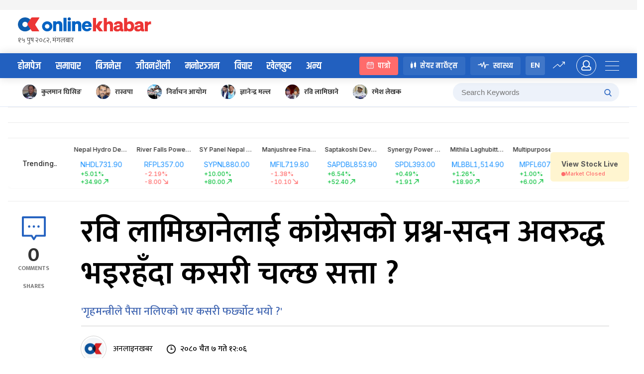

--- FILE ---
content_type: text/css
request_url: https://www.onlinekhabar.com/wp-content/plugins/ok-user-manager/css/oum-frontend.css?ver=1.0.4
body_size: 1591
content:
.bar-left-section{float:left;}
.bar-right-section{float:right;margin-top: 15px;}
.ok-user-bar {
    position: fixed;
    bottom: 0;
    background: #0e5dae;
    color: #fff;
    z-index: 9999;
    width: 100%;
    padding:10px;
}
a#user-logout-trigger {
    margin-right: 20px;
    color: #fff;
    text-decoration: none;
    margin-top: 10px;
}
.ok-clearfix::after{
    content: "";
  clear: both;
  display: table;
}
span.user-gravatar {
    width: 50px;
    display: inline-block;
}
.ok-user-bar a {
    color: #fff;
    text-decoration: none;
    margin-right: 10px;
}
.ok-user-bar a:hover{color:#f2f2f2;}
span.username-info {
    vertical-align: middle;
    display: inline-block;
    margin-top: -25px;
}
.oum-overlay {
    position: fixed;
    width: 100%;
    height: 100%;
    top: 0;
    left: 0;
    background: #222;
    z-index: 99999;
    opacity: 0.85;
}

.oum-relative{position: relative;}
.oum-popup-header h3 {
    float: left;
    width: 80%;
}
a.oum-popup-close {
    float: right;
}
.oum-each-row {
    padding: 20px;
    margin-bottom: 20px;
    border-bottom: 1px solid #bbb;
}
.oum-each-row label {
    display: inline-block;
    width: 125px;
    margin-right: 10px;
}

.ok-sidepanel-wrap .oum-overlay{cursor: pointer}

.oum-value {
    display: inline-block;
    width: calc(100% - 150px);
}
.oum-value input[type="text"] {
    width: 100%;
}
.oum-profile-wrap {
    position: fixed;
    top: 20%;
    left: 22%;
    z-index: 999999;
    background: #fff;
    padding: 20px;
    width: 60%;
    height: 500px;
    overflow-y: scroll;
}
.oum-profile-wrap .oum-each-row:last-child {
    border-bottom: none;
}
.oum-each-comment {
    margin: 0;
    border-bottom: solid 1px rgba(0,0,0,.1);
}
.oum-each-comment .oum-each-comment{
    border-bottom: none;
    background-color: #f8fafd;
    margin-bottom: 20px;
    border-radius: 4px;
    margin-top: 15px;
    padding: 20px;
}
.oum-each-comment .oum-each-comment:last-child{
    margin-bottom: 0;
}
.oum-comment-post-title a {
    font-size: 20px;
    text-decoration: none;
    margin-bottom: 10px;
    display: inline-block;
}

.quick-comment-lists .ok-user-info-section h3{font-size: 30px;}
.quick-comment-lists .user-icon >img{
    max-width: 50px;
    width: 50px;
    min-width: 50px;
    margin-right: 20px;
    align-self: center;
}

.quick-comment-lists .user-icon h3{margin: 0;}
.quick-comment-lists .user-icon h3 a{
    text-decoration: none;
    color:#2260bf;
}

.quick-comment-lists .oum-each-comment{
    padding:15px 0 20px;
}
.quick-comment-lists .oum-each-comment .oum-each-comment{
    padding: 20px;
    margin-left: 24px;
}
.quick-comment-lists .oum-each-comment:first-child{padding-top: 0;}
.quick-comment-lists .ok-btn-wrapper{padding: 15px 20px 20px;}
.quick-comment-lists .ok-btn-wrapper>a{display: block;text-align: center;font-size: 18px;font-weight: 500;}
.quick-comment-lists .ok-profile-wrap .oum-popup-body{max-height: calc(100% - 180px);}
.quick-comment-lists .ok-user-info-section h3 > span{
    display: inline-block;
    margin-left: 10px;
    background-color: rgba(0,0,0,.06);
    font-size: 15px;
    padding: 0 10px;
    line-height: 30px;
    vertical-align: top;
    border-radius: 4px;
}

/*User profile panel*/
.ok-user-profile-panel{
    position: relative;
    z-index: 999;
}
.ok-profile-wrap{
    position: fixed;
    top: 0;
    right: -200%;
    z-index: 999999;
    background: #fff;
    width: 100%;
    height: 100%;
    max-width: 408px;
    padding: 0;
    transition: all .3s ease-in-out;
}

.ok-profile-wrap .oum-popup-body{
    height: 100%;
    max-height: calc(100% - 111px);
    overflow-y: auto;
}

.ok-user-info-section{
    position: relative;
    padding: 20px;
    margin-bottom: 20px;
    border-bottom: solid 1px rgba(0,0,0,.1);
    display: flex;
    flex-wrap: wrap;
    background-color: #f8fafd;
}

.ok-user-info-section h3{
    margin-bottom: 0;
    margin-top: 0;
    color: #2260bf;
    line-height: 1;
}
.ok-user-profile-icon{
    background-color: black;
    border: solid 5px white;
    outline: solid 1px rgba(0,0,0,.08);
    height: 70px;
    width: 70px;
    max-width: 70px;
    min-width: 70px;
    border-radius: 50%;
    overflow: hidden;
    margin-right: 20px;
    flex: 1;
}

.ok-uer-profile-info-wrap{
    flex: 2;
    align-self: center;

}

.ok-user-profile-icon > img{
    height: 100%;
    width: 100%;
    object-fit: cover;
}

.ok-user-email{
    font-weight: 300;
    font-size: 16px;
}

.ok-user-register-date{
    font-size: 14px;
    font-style: italic;
    color: rgba(0,0,0,.48);
}

.ok-close-panel{
    display: block;
    position: absolute;
    top: 0;
    right: 20px;
    font-size: 28px;
    transform: rotate(45deg);
    cursor: pointer;
    color: #2260bf;
    text-decoration: none;
}

.oum-popup-body{
    padding: 0 20px 20px;
}

.ok-toggle-btn{
    display: flex;
    flex-wrap: wrap;
}


/*Tab styles*/
.ok-profile-tab-nav{
   padding-bottom: 20px;
}
.ok-profile-tab-nav span{
    display: inline-block;
    line-height: 28px;
    font-size: 16px;
    font-weight: 600;
    padding: 6px 15px;
    cursor: pointer;
    color: rgba(0,0,0,.38);
    transition: all .3s ease;
    background-color: rgba(0,0,0,.04);
}
.ok-profile-tab-nav span:hover{
    color: rgba(0,0,0,.8);
}
.ok-profile-tab-nav span.active-tab{
    background-color: #ddecff;
    color: #2260bf;
    font-weight: 700;
    border-radius: 3px;
}

.profile-tab-content{
    display: none;
    padding: 0 15px;
}

.ok-sidepanel-wrap{
    display: none;
    position: relative;
    z-index: 999;
}

.reveal-ok-sidemenu{
    right: 0;
}
.likes-wrapper{display: flex;flex-wrap: wrap;align-items: center}
.oum-comment-like,
.oum-comment-dislike{margin-right: 10px;font-size: 12px;}
.oum-comment-like i{font-size: 14px;display: inline-block;margin-right: 5px;opacity: 0.24;}
.oum-comment-dislike i{font-size: 14px;display: inline-block;margin-right: 5px;opacity: 0.24;}

.oum-comment-post-title a{
    display: block;
    font-weight: 600;
    font-size: 18px;
    color: rgba(0,0,0,.68);
    transition: all .3s ease;
    margin: 0;
    line-height: 1.3;
}

.oum-comment-date{
    font-size: 13px;
    color: rgba(0,0,0,.48);
}

.oum-comment-post-title a:hover{
    color: #2260bf;
}

.ok-reg-user-profile-panel .oum-each-comment,
.profile-tab-content .oum-each-comment{
    padding: 20px;
    /*background-color: #f8fafd;*/
    border-radius: 0;
    border-bottom: solid 1px rgba(0,0,0,.1);
    margin: 0;
}

.profile-tab-content .oum-each-comment{
    padding: 0 0 20px;
}

.profile-tab-content .oum-each-comment:not(:first-child){
    margin-top: 20px;
}

.oum-comment-text{
    margin:10px 0;
    opacity: 0.8;
    font-style: italic;
}

.ok-login-item-wrap{
    display: flex;
    flex-wrap: wrap;
}
.ok-conv-login-for-new{flex: 2;}
.ok-login-desc{
    padding:40px;
    flex: 1;
    max-width: 440px;
    min-width: 440px;
}

.ok-login-desc h4{
    margin: 0 0 20px;
    font-size: 24px;
    color: #2260bf;
}

.ok-login-desc ul{
    counter-reset: list-number;
}

.ok-login-desc ul li{
    counter-increment: list-number;
    position: relative;
    padding-left: 40px;
    font-size: 16px;
    line-height: 1.4;
    margin-bottom: 15px;
    color: #5e6a7d;
}

.ok-login-desc ul li:last-child{
    margin-bottom: 0;
}

.ok-profile-tab-nav{
    position: sticky;
    top: 0;
    background-color: white;
    z-index: 99;
}

.ok-login-desc ul li:before{
    content: counter(list-number);
    height: 28px;
    width: 28px;
    line-height: 28px;
    font-weight: 800;
    font-size: 16px;
    background-color: #dde9fb;
    color: #7d9ccc;
    border-radius: 50%;
    position: absolute;
    top: 0;
    left: 0;
    text-align: center;
    border: solid 1px #c8ddff;
}

.quick-comment-lists .user-icon > img{
    border-radius: 50%;
    object-fit: cover;
}

@media all and (max-width: 767px) {
    .ok-profile-wrap{max-width: 360px;}
}

--- FILE ---
content_type: text/css
request_url: https://www.onlinekhabar.com/wp-content/themes/onlinekhabar-2021/css/_bichar.css?ver=1667204845
body_size: 1045
content:
/*========================================================================== Business */
/*===============================///// Business page Styling ===========================================*/
.page-template-template-bichar .site-header {
    padding: 40px 0;
    background-color: #61543d;
    background-image: url("../img/opinion-header.jpg");
    background-size: cover;
    background-position: -98px center;
    background-repeat: no-repeat;
}
.page-template-template-bichar .site-header .ok-master-head-adv{display: none;}

.page-template-template-bichar .ok-logo-wrap{
    text-align: left;
    display: flex;
    align-items: center;
    flex: 0 0 40%;
}

.page-template-template-bichar .site-header  .ok-logo-wrap > a{
    margin-right: 30px;
    margin-top: 0;
    max-width: 81px;
    overflow: hidden;
}
.page-template-template-bichar .ok-logo-wrap > a img{max-width: 258px;}
.page-template-template-bichar .ok-nav{background-color: #978260}
.page-template-template-bichar .ok-nav ul li:hover > a,
.page-template-template-bichar .ok-nav ul li.current-menu-item a{color: #4f4639
}
.page-template-template-bichar .ok-logo-wrap h2{
    color: white;
    font-size: 72px;
    line-height: 0.6;
    margin: 23px 0 0;
    font-family: 'khand', sans-serif;
    font-weight: 600;
}
.page-template-template-bichar .site-header .ok-logo-wrap a > img{max-width: 410px}
.page-template-template-bichar .ok-card-sifaris,
.page-template-template-bichar .ok-samachar-spot-news{margin-bottom: 0;border-radius: 4px;overflow: hidden}
.page-template-template-bichar .ok-section-title h2 .circle-arrow{margin-left: auto}

.page-template-template-bichar .ok-news-author .author-icon{
    height: 38px;
    width: 38px;
}
.page-template-template-bichar .author-name,
.page-template-template-bichar .ok-news-post-hour > span{
    font-size: 14px;
    font-style: italic;
    opacity: 0.48;
}

.page-template-template-bichar .ok-news-post-hour svg{
    width: 15px;
    height: 15px;
}

.page-template-template-bichar .ok-samachar-spot-news a .ok-news-post-hour{margin-top: 0;}
.ok-bichar-main .ok-blog-card {
    padding-bottom: 18px;
    margin-bottom: 22px;
    border-bottom: solid 1px rgba(0,0,0,.14);
}

.ok-bichar-main-thumb{
    margin-top: 30px;
}
.ok-bichar-main-thumb .ok-title-info{
    display: flex;
}
.ok-bichar-main-thumb .ok-news-post a .ok-news-post-hour{margin-top: 6px;}
.ok-bichar-main-thumb .ok-post-ltr a .ok-post-content-wrap{padding-left: 0;}
.ok-bichar-main-thumb .ok-news-post.ok-post-ltr a .ok-post-thumb{margin-bottom: 20px;}
.ok-bichar-main-thumb .ok-post-ltr a .ok-post-content-wrap h2{font-size: 20px;font-weight: 600;margin-bottom: 10px;}
.ok-bichar-main-thumb .ok-post-ltr a{display: block}
.ok-bichar-main-thumb .ok-post-ltr a .ok-post-thumb{
    max-width: 100%;
    min-width: 100%;
    height: 200px;
}
.ok-bichar-main .ok-blog-card:last-child{margin-bottom: 0;border-bottom: none;}
.ok-bichar-main-thumb .ok-news-post-hour{margin: 0 0 10px 0}

.ok-find-authors{
    background-color: #f4f6f8;
    text-align: center;
}
.ok-find-authors .ok-section-title h2{display: block;margin-bottom: 30px;}
.ok-find-authors .owl-prev,
.ok-find-authors .owl-next{
    top:-98px;
    box-shadow: none;
    background: transparent !important;
}
.ok-find-authors .owl-nav{
    margin-left: -20px;
    margin-right: -20px;
}

.ok-find-authors .ok-news-author >span{
    display: block;
    text-align: center;
}
.ok-find-authors a{
    text-decoration: none;
    transition: all .3s ease;
}
.ok-find-authors .item a:hover > span{
    color: #2260bf;
}
.page-template-template-bichar .ok-find-authors .author-icon{
    margin-bottom: 20px;
    margin: 0 auto 20px auto !important;
    height: 80px;
    width: 80px;
}
.page-template-template-bichar .ok-title-info{display: flex}
.page-template-template-bichar .ok-find-authors .author-name{
    font-style: normal;
    font-weight: 600;
    color: rgba(0,0,0,.88);
    font-size: 14px;
}

.page-template-template-bichar .ok-section-business .ok-sidebar-card-news .ok-news-post{
    border-color: rgba(0,0,0,.18);
}

.page-template-template-bichar .ok-interview-spot{
    background-color: #978260;
}

@media all and (min-width: 768px) and (max-width: 1024px) {

    .page-template-template-bichar .ok-bises-feauted-img img {
        width: 100%
    }

    .page-template-template-bichar .site-header {
        background-color: #65563f !important
    }

    .page-template-template-bichar .site-header {
        padding: 20px 0;
    }

    .page-template-template-bichar .site-header.mobile-site-header .ok-user-activity .ok-push-menu-trigger > span {
        background-color: white
    }

    .page-template-template-bichar .mobile-site-header .ok-login-trigger {
        color: white;
        border-color: white;
    }

    .page-template-template-bichar .ok-logo-wrap h2 {
        font-size: 50px;
        margin-top: 8px;
    }

    .ok-bichar-main{padding-top: 0;}

    .page-template-template-bichar .ok-bichar-main .ok-grid-12 .span-9{grid-column: span 12;}
    .page-template-template-bichar .ok-bichar-main .ok-grid-12 .span-3{grid-column: span 12;}
    .page-template-template-bichar .ok-bichar-main .ok-grid-12 .span-3 .ok-sidebar-card-news.ok-bichar-sidebar>:not(:first-child){flex: 0 0 50%;}
    .page-template-template-bichar .ok-bichar-main .ok-grid-12 .span-3 .ok-sidebar-card-news.ok-bichar-sidebar>div>div{flex: 0 0 100%;}
}


@media all and (max-width: 767px) {
    /* Inner page header responsive*/
    .page-template-template-bichar .site-header{background-color: #65563f !important}
    .page-template-template-bichar .site-header .ok-logo-wrap a > img{max-width: 224px;}

    .page-template-template-bichar .site-header .ok-logo-wrap > a{max-width: 45px;margin-right: 8px;}

    .page-template-template-bichar .ok-logo-wrap h2{font-size: 34px;margin-top: 8px;}

    .page-template-template-bichar .site-header.mobile-site-header .ok-user-activity .ok-push-menu-trigger > span{background-color: white}

    .page-template-template-bichar .mobile-site-header .ok-login-trigger{
        color: white;
        border-color: white;
    }
    .page-template-template-bichar .ok-samachar-spot-news{margin-bottom: 20px;}

    .page-template-template-bichar .ok-title-info{justify-content: flex-start}
    .page-template-template-bichar .ok-title-info > div{margin: 0;}

}

--- FILE ---
content_type: text/css
request_url: https://calendar.onlinekhabar.com/dist/okcalendar.min.css
body_size: 4181
content:
/*!************************************************************************************!*\
  !*** css ./node_modules/css-loader/dist/cjs.js!./public/ok-widgets/okcalendar.css ***!
  \************************************************************************************/@import url(https://fonts.googleapis.com/css2?family=Inter:wght@100;300;400;500;600;700;800;900&family=Khand:wght@300;400;500;600;700&family=Mukta:wght@300;400;500;600;700;800&display=swap);
/*!****************************************************************************************!*\
  !*** css ./node_modules/css-loader/dist/cjs.js!./public/ok-widgets/okcalendar.css (1) ***!
  \****************************************************************************************/body.ok-popup-open{overflow:hidden}.ok-title{color:#000;font-family:Mukta,sans-serif;font-size:21px;line-height:18px}.ok-heading,.ok-title{font-weight:600;margin:0}.ok-heading{color:#1d63ed;font-family:Khand,sans-serif;font-size:22px}.ok-heading.ok-danger{color:#fd2929}.ok-title-icon{align-items:center;display:flex;gap:8px}.ok-title-icon svg{margin-top:-5px}.ok-sticky{background:#fff;border-bottom:1px solid #eee;padding:20px 15px 15px;position:sticky;top:0;z-index:1}.ok-null-data{color:#fa3a2e;font-family:Mukta,sans-serif;font-size:18px;font-weight:500;margin-top:15px}.ok-flex{display:flex;gap:5px}.ok-flex-m{align-items:center}.ok-calendar{box-sizing:border-box;color:#4e4e4e;font-weight:600;line-height:1;margin:0;padding:0}.ok-calendar,.ok-calendar a{font-family:Mukta,sans-serif}.ok-calendar a{color:inherit}.ok-calendar a,.ok-calendar a:hover{text-decoration:none}.ok-card-target{display:block;width:max-content}.ok-card{background-color:#fff;border:1px solid #e9e9e9;border-radius:8px}.ok-error{padding:20px;text-align:center;width:max-content}.ok-error,.ok-error-title{font-family:Mukta,sans-serif}.ok-error-title{color:#fa3a2e;font-size:20px;margin-bottom:10px}.ok-day{align-items:center;display:grid;gap:15px;grid-template-columns:65px 1fr;padding:30px;width:max-content}.ok-day-circle{background:linear-gradient(118deg,#1d63ed 9.69%,#aa1ded 145.12%);border-radius:50%;color:#fff;font-size:33px;height:65px;line-height:65px;min-width:65px;text-align:center;width:65px}.ok-day-circle,.ok-day-date{font-family:Mukta,sans-serif}.ok-day-date{color:#1a1642;font-size:28px;font-weight:700;line-height:26px;margin-bottom:5px}.ok-badge{background-color:rgba(26,22,66,.08);border-radius:48px;color:#4e4e4e;display:inline-block;font-family:Mukta,sans-serif;font-size:14px;font-weight:600;letter-spacing:0;line-height:28px;padding:0 15px;vertical-align:top}.ok-badge.ok-eng-font{font-family:Inter,sans-serif;font-size:12px;font-weight:700}.ok-day-info>div:first-child span:first-child{margin-left:10px}.ok-day-info>div:first-child small{font-family:Mukta,sans-serif;font-size:14px}.ok-day-site-info{color:#1a1642;font-family:Mukta,sans-serif;font-size:15px;font-weight:600;line-height:26px}.ok-day-sunrise{color:#3b385ecc;font-family:Mukta,sans-serif;font-size:13px;font-weight:500;margin-left:10px}.ok-day-current{color:#2f76ff;font-family:Mukta,sans-serif;font-size:16px;font-weight:600;line-height:18px;margin-left:8px;margin-right:8px}.ok-day-sm{align-items:center;display:grid;grid-template-columns:45px 1fr;width:max-content}.ok-card-date-info{align-items:center;background-color:rgba(26,22,66,.05);border-radius:4px;display:flex;flex-direction:column;font-family:Mukta,sans-serif;font-size:16px;height:45px;justify-content:center;line-height:.9;margin-right:10px;text-align:center;width:45px}.ok-card-date-info>span{display:block;font-family:Mukta,sans-serif;font-size:11px;line-height:16px}.ok-card-info{color:inherit;flex:2;font-family:Mukta,sans-serif;font-size:15px;margin-left:10px}.ok-card-info p{font-family:Mukta,sans-serif;font-size:14px;font-weight:600;line-height:20px;margin:0 0 2px}.ok-card-info .ok-card-tithi{font-family:Mukta,sans-serif;font-size:13px;font-weight:700}.ok-card-flex{align-items:center;display:flex;gap:3px}.ok-card-flex span{color:#3b385ead;font-family:Mukta,sans-serif;font-size:12px;font-weight:600;white-space:nowrap}.ok-card-flex span.ok-eng-font{font-family:Inter,sans-serif;font-size:11px;font-weight:500}.ok-card-event{background-color:#f1f1f1;border-radius:4px;border-right:4px;color:inherit;cursor:pointer;display:inline-block;font-size:12px;line-height:18px;padding:0 6px}.ok-month{padding:0}.ok-month-header{gap:10px;justify-content:center;padding:20px 10px 0}.ok-month-header,.ok-month-selected{align-items:center;display:flex}.ok-month-selected span{color:#4b4b4b;font-family:Mukta,sans-serif;font-size:16px;font-weight:700}.ok-month-selected span.ok-eng-font{font-size:13px;font-weight:400;line-height:18px;margin-left:5px}.ok-month-selected span.ok-ad-month-selected{color:#4b4b4b;font-weight:700;margin-left:0}.ok-month-col,.ok-month-days{border-right:1px solid #e0e8f0;border-top:1px solid #e0e8f0;font-family:Mukta,sans-serif;font-weight:700;text-align:center}.ok-month-col{align-items:center;color:rgba(0,0,0,.8);cursor:pointer;display:inline-flex;font-size:38px;font-weight:500;height:120px;justify-content:center;position:relative;text-align:center;transition:all .3s ease;z-index:1}.ok-month-col:hover{background-color:#f7f7fa}.ok-month-days{padding:10px}.ok-month-days>span:first-child{color:#333;font-size:14px;font-weight:600}.ok-month-days .ok-eng-font{color:rgba(51,51,51,.478);display:block;font-family:Inter,sans-serif;font-size:12px;margin-top:5px}.ok-month-col-top{font-size:14px;font-weight:500;left:0;position:absolute;top:0;width:100%;-webkit-line-clamp:2;-webkit-box-orient:vertical;display:-webkit-box;line-height:17px;overflow:hidden;padding:8px 8px 0;text-overflow:ellipsis}.ok-month-col-date{cursor:pointer;font-size:30px;font-weight:500;text-align:center}.ok-month-col-date .ok-eng-font{font-size:28px}.ok-month-col-event{background-color:#f1f1f1;border-radius:4px;border-right:4px;bottom:25px;color:inherit;color:#000;cursor:pointer;display:inline-block;font-size:12px;line-height:18px;padding:0 6px;position:absolute;right:10px}.ok-month-col-left,.ok-month-col-right{bottom:0;font-size:12px;font-weight:500;left:0;padding:5px;position:absolute}.ok-month-col-right{left:auto;right:0}.ok-month-col-right>span{font-size:10px;font-weight:500}.ok-card.ok-month-sm{background:linear-gradient(149.38deg,#73f 3.15%,#60b3ff 52.73%,#2e75ff 101.34%);padding:0}.ok-month-sm-header{padding:15px}.ok-month-sm-header>div:not(:last-child){margin-bottom:5px}.ok-month-sm-flex{align-items:center;display:flex;font-family:Mukta,sans-serif;gap:10px;justify-content:space-between}.ok-month-sm-title{line-height:100%;margin:-5px 0 0}.ok-month-sm-title a{color:#fff;font-family:Khand;font-size:30px;font-weight:600}.ok-month-sm-title a:hover{color:#fff}.ok-month-sm-selected{padding:10px 10px 15px;text-align:center}.ok-month-sm-selected span{color:#2e75ff;display:block;font-family:Mukta,sans-serif;font-size:18px;font-weight:700}.ok-month-sm-selected span.ok-eng-font{color:#1a1642;font-family:Inter,sans-serif;font-size:14px;margin-top:5px}.ok-month-nep-selected{color:#fff;font-family:Mukta;font-size:18px;font-weight:600;letter-spacing:-.03em}.ok-month-eng-selected{background:#ffffff3d;border-radius:999px;color:#fff;font-family:Inter;font-size:12px;font-weight:600;padding:8px 12px}.ok-month-sm-btns{display:flex;gap:8px}.ok-month-jump-between{align-items:center;background:#ededf0;border-radius:50%;cursor:pointer;display:inline-block;display:flex;height:30px;justify-content:center;width:30px}.ok-month-jump-between:hover{background:#106ece}.ok-month-jump-between svg{color:#324c7e;font-size:25px}.ok-month-jump-between:hover svg{color:#fff}.ok-month-sm-jump-between{align-items:center;background:#ffffff3d;border-radius:50%;cursor:pointer;display:inline-block;display:flex;height:26px;justify-content:center;width:26px}.ok-month-sm-jump-between:hover{background:#fff}.ok-month-sm-jump-between svg{font-size:10px}.ok-month-sm-jump-between.ok-prev-sm svg{margin-right:2px}.ok-month-sm-jump-between:hover svg path[fill]{fill:#106ece}.ok-month-sm-body{background:#fff;border-radius:14px 14px 8px 8px;display:grid;grid-template-columns:repeat(7,1fr)}.ok-month-sm-days{border-bottom:1px solid #e9e9e9;color:#1a1642ad;font-family:Mukta,sans-serif;font-size:14px;font-weight:700;padding:10px 7px;text-align:center}.ok-month-sm-days.ok-danger{color:#fd2929be}.ok-month-sm-col{border-bottom:1px solid #e9e9e9;color:#1a1642;cursor:pointer;font-family:Mukta,sans-serif;font-size:17px;font-weight:700;padding:15px 10px;position:relative;text-align:center}.ok-month-sm-col:hover{background:#ededf0}.ok-month-sm-col span.ok-eng-font{bottom:0;font-family:Inter,sans-serif;font-size:10px;font-weight:600;padding:6px 5px;position:absolute;right:0}.ok-month-sm-event{background:#2e75ff;border-radius:50%;height:7px;position:absolute;right:5px;top:7px;width:7px}.ok-month-today{background:#2e75ff!important;color:#fff;font-family:Mukta,sans-serif}.ok-month-holiday{color:#fd2929;font-family:Mukta,sans-serif}.ok-month-holiday .ok-month-sm-event{background:#fd2929;font-family:Mukta,sans-serif}.ok-month-today-holiday{background:#fd2929!important;color:#fff;font-family:Mukta,sans-serif}.ok-month-today .ok-month-sm-event,.ok-month-today-holiday .ok-month-sm-event{background:#ffffffab}.ok-disabled-month{color:rgba(0,0,0,.18);pointer-events:none}.ok-month-popup{display:grid;gap:15px;grid-template-columns:55px 1fr}.ok-month-popup .ok-day-circle{font-size:28px;height:55px;line-height:55px;min-width:55px;width:55px}.ok-month-info .ok-badge{margin-top:10px}.ok-month-event{border-bottom:1px solid #e9e9e9;border-top:1px solid #e9e9e9;margin-top:25px;padding:20px 0}.ok-month-event-list ul{list-style-type:none;margin:0;padding:0}.ok-month-event-list{margin-top:5px}.ok-month-event-list ul li{color:#1a1642ad;font-family:Mukta,sans-serif;font-size:14px;font-weight:600;line-height:16px;padding-left:16px;position:relative}.ok-month-event-list ul li:not(:last-child){margin-bottom:10px}.ok-month-event-list ul li:before{background:#bcbcbcfc;border-radius:50%;content:"";height:8px;left:0;position:absolute;top:50%;transform:translateY(-50%);width:8px}.ok-month-event .ok-title{align-items:center;display:flex;gap:10px}.ok-month-event .ok-badge.ok-event-holiday{background:#fd292912;color:#fd2929e5}.ok-month-event .ok-month-event-list ul li.danger{color:#fd2929}.ok-month-event .ok-month-event-list ul li.danger:before{background:#fd2929}.ok-month-panchanga{padding-top:20px}.ok-month-panchanga-list{border-top:1px solid #e9e9e9;display:grid;grid-template-columns:repeat(2,1fr);margin-top:20px}.ok-month-panchanga-list .ok-wrapper{border-bottom:1px solid #e9e9e9;display:flex;gap:10px;justify-content:space-between;padding:15px}.ok-month-panchanga-list .ok-wrapper:nth-of-type(odd){border-right:1px solid #e9e9e9;padding-left:0}.ok-month-panchanga-list .ok-wrapper>div:first-child{color:#1a1642ad;font-family:Mukta,sans-serif;font-size:14px;font-weight:700}.ok-month-panchanga-list .ok-wrapper div:last-child{color:#1a16427a;font-family:Mukta,sans-serif;font-size:14px;font-weight:500;text-align:right}.ok-month-panchanga-list .ok-wrapper div:last-child.ok-eng-font{font-family:Inter,sans-serif;font-size:12px}.ok-month-filter{align-items:center;display:flex;gap:10px;justify-content:center;padding:20px 10px}.ok-month-filter-btn{background-color:#f9f9fd;background-image:url("data:image/svg+xml;charset=utf-8,%3Csvg xmlns='http://www.w3.org/2000/svg' width='12' height='8' viewBox='0 0 12 8'%3E%3Cpath fill='%23002B5C' fill-rule='evenodd' d='M10.6 0 6 4.6 1.4 0 0 1.4l6 6 6-6z'/%3E%3C/svg%3E");background-position:calc(100% - 5px);background-repeat:no-repeat;background-size:9px;border:1px solid #ececf9;border-radius:4px;color:rgba(51,51,51,.8);cursor:pointer;display:inline-block;font-family:Mukta,sans-serif;font-size:14px;font-weight:600;height:40px;line-height:40px;padding:0 20px 0 10px;position:relative;width:100px}.ok-month-filter-dropdown{background:#f9f9fd;border:1px solid hsla(0,0%,63%,.651);border-radius:4px;display:none;left:0;max-height:400px;overflow:auto;padding:3px 0;position:absolute;top:100%;width:100%;z-index:2}.ok-month-filter-dropdown.ok-dropdown-active{display:block}.ok-month-filter-dropdown>div{color:#55585c;cursor:pointer;line-height:100%;padding:8px 10px}.ok-month-filter-dropdown>div.ok-dropdown-selected{background:#2684ff;color:#fff}.ok-month-filter-dropdown>div:not(.ok-dropdown-selected):hover{background:#deebff}.ok-month-filter-dropdown .ok-disabled-filter{background:#e4e3e7;font-size:13px;pointer-events:none}.ok-404-page{align-items:center;border-top:1px solid #e0e8f0;display:flex;justify-content:center;padding:30px}.ok-custom__popup{font-family:Mukta,sans-serif;height:100vh;left:0;position:fixed;top:0;transition:none;visibility:hidden;width:100%;z-index:1000}.ok-custom__popup .ok-overlay{background:rgba(0,0,0,.5);height:100%;left:0;position:absolute;top:0;width:100%;z-index:-1}.ok-custom__popup .ok-custom__popup__model{background:#f5f5f5;border-radius:5px;height:460px;left:50%;max-width:700px;overflow-y:auto;position:absolute;top:50%;transform:translate(-50%,-50%);transition:none;width:90%}.ok-custom__popup .ok-custom__popup__model .ok-custom__popup__head{align-items:center;background-image:linear-gradient(118deg,#1d63ed 9.69%,#aa1ded 145.12%);color:#fff;display:flex;gap:20px;justify-content:space-between;left:0;padding:20px;position:sticky;top:0;width:100%;z-index:1}.ok-custom__popup .ok-custom__popup__model .ok-custom__popup__head h2{font-family:Mukta,sans-serif;font-size:20px}.ok-custom__popup .ok-custom__popup__model .ok-custom__popup__content{font-family:Mukta,sans-serif;padding:20px}.ok-custom__popup .ok-custom__popup__model .ok-close__popup{cursor:pointer;padding:5px;position:absolute;right:5px;top:5px}.ok-custom__popup .ok-custom__popup__model .ok-close__popup:hover{opacity:.8}.ok-custom__popup.popup__small .ok-custom__popup__model{height:-moz-max-content;height:max-content;max-width:500px;min-height:-moz-max-content;min-height:max-content}.ok-custom__popup.popup__big .ok-custom__popup__model{height:90vh;min-height:90vh}.ok-custom__popup.popup__top .ok-custom__popup__model{top:0}.ok-custom__popup.ok-popup-active{animation:okpopup .3s linear;-webkit-animation:okpopup .3s linear;opacity:1;visibility:visible}.ok-custom__popup.ok-popup-active .ok-custom__popup__model{animation:okpopupContent .3s linear;-webkit-animation:okpopupContent .3s linear}.ok-custom__popup.ok-popup-active .ok-custom__popup__model label{display:block;font-family:Mukta,sans-serif;margin-bottom:5px}.ok-custom__popup.ok-popup-active.popup__top .ok-custom__popup__model{top:30px;transform:translate(-50%)}@keyframes okpopup{0%{opacity:0;visibility:hidden}to{opacity:1;visibility:visible}}@keyframes okpopupContent{0%{opacity:0;top:40%;visibility:hidden}to{opacity:1;top:50%;visibility:visible}}.ok-holidays{height:400px;overflow:auto;width:300px}.ok-holidays-wrapper{align-items:flex-start;background:#fff;border-radius:8px;box-shadow:0 1px 4px rgba(0,0,0,.16);display:grid;grid-template-columns:45px 1fr;margin:5px 0;position:relative;width:100%}.ok-holidays-wrapper>div{margin:10px}.ok-holidays-container{padding:5px}.ok-holidays-container .ok-holidays-wrapper:first-child{margin-top:0}.ok-holidays-container .ok-holidays-wrapper:last-child{margin-bottom:0}.ok-card-day-remaining{align-self:flex-start;background-color:rgba(253,41,41,.05);border-radius:28px;font-size:12px;font-weight:500;line-height:20px;padding:0 10px;position:absolute;right:10px;top:10px;white-space:nowrap}.ok-card-day-remaining,.ok-card-holiday-info,.ok-card-holiday-info .ok-card-flex span{color:#fd2929;font-family:Mukta,sans-serif}.ok-card-holiday{font-family:Mukta,sans-serif;padding-right:80px}.ok-card-holiday p{color:#fd2929}.ok-events{padding:20px;width:300px}.ok-events-wrapper{display:flex;flex-wrap:wrap;width:auto;grid-gap:5px;margin-top:12px}.ok-events-tag{background-color:#f2f4ff;border-radius:48px;color:#1a1642b8;font-family:Mukta,sans-serif;font-size:14px;font-weight:600;line-height:28px;padding:0 12px;transition:all .3s ease}.ok-events-wrapper .ok-events-tag:hover{background-color:#1d63ed;color:#fff}.ok-quick-access{padding:15px;width:300px}.ok-quick-access-wiz{display:grid;grid-template-columns:repeat(12,1fr);grid-gap:15px}.ok-quick-access-wiz>div{grid-column:span 4;position:relative}.ok-quick-access-wiz>div:last-child{grid-column:span 12}.ok-quick-access-wiz>div:not(:last-child)>a{align-items:center;border-radius:10px;cursor:pointer;display:flex;flex-direction:column;height:80px;justify-content:center;padding:10px;text-align:center;width:82px}.ok-quick-access-wiz>div:not(:last-child):after{border-radius:10px;content:"";height:100%;left:0;pointer-events:none;position:absolute;top:0;transition:all .3s ease;width:100%}.ok-quick-access-wiz>div:not(:last-child):hover:after{transform:scale(1.04)}.ok-quick-holiday:after{background:#ff6b6b17}.ok-quick-sahit:after{background:#ffe99970}.ok-quick-panchanga:after{background:#7f1aff1c}.ok-quick-title{color:inherit;font-family:Mukta,sans-serif;font-size:15px;font-weight:700;margin:10px 0 0}.ok-quick-holiday .ok-quick-title{color:#ff6b6b}.ok-quick-sahit .ok-quick-title{color:#cba009}.ok-quick-panchanga .ok-quick-title{color:#875ebb}.ok-quick-img{height:28px;margin:0 auto;width:28px}.ok-quick-holiday .ok-quick-img{background-image:url(038e3674f2303924ef1d.svg)}.ok-quick-sahit .ok-quick-img{background-image:url(d819eac11486169c18a4.svg)}.ok-quick-panchanga .ok-quick-img{background-image:url(8b983bae984a6ac3ea2e.svg)}.ok-quick-rashifal{border-radius:10px;overflow:hidden;padding:20px 15px}.ok-quick-logo{background-image:url(8c2829be1f1d97785908.svg);height:37px;width:40px}.ok-quick-rashifal-banner{background:#ddd;border-radius:10px;height:100%;left:0;position:absolute;top:0;width:100%;z-index:1}.ok-quick-rashifal-banner img{border-radius:10px;height:100%;object-fit:cover;width:100%}.ok-quick-rashifal-container{align-items:center;display:flex;gap:10px;position:relative;z-index:2}.ok-quick-rashifal-title{color:#fff;font-family:Khand;font-size:28px;font-weight:600;letter-spacing:-.03em;line-height:26px;margin:0}.ok-quick-cta{align-items:center;background:linear-gradient(94.8deg,#1785f8 1.74%,#7a17f8 96.84%);border:1px solid #ffffff78;border-radius:50%;display:flex;height:32px;justify-content:center;margin-left:10px;width:32px}.ok-quick-cta svg{width:8px}.ok-quick-rashifal-img{bottom:-30px;position:absolute;right:-20px}.ok-quick-rashifal-img img{height:80px;width:70px}.ok-eng-font{font-family:Inter,sans-serif}.ok-for-mobile{display:none!important}@media (max-width:960px){.ok-month-col{height:110px}.ok-month-col-top{font-size:12px;line-height:13px}.ok-month-col-date{font-size:26px}.ok-month-col-date .ok-eng-font{font-size:24px}.ok-month-col-event{font-size:10px;padding:0 4px;right:5px}}@media (max-width:640px){.ok-calendar,.ok-card-target{width:100%}.ok-for-desktop{display:none!important}.ok-for-mobile{display:block!important}.ok-day{gap:10px;grid-template-columns:repeat(1,1fr);max-width:100%;padding:20px;width:max-content}.ok-day-circle{font-size:24px;height:45px;line-height:45px;min-width:45px;width:45px}.ok-day-date{font-size:22px}.ok-day-info{width:100%}.ok-badge{font-size:12px;line-height:26px;padding:0 10px 2px;vertical-align:top}.ok-badge.ok-eng-font{font-size:10px}.ok-day-info>div:first-child small{font-size:12px}.ok-day-info>div:first-child span:first-child{margin-left:5px}.ok-day-sm,.ok-holidays,.ok-month-sm{max-width:100%;width:max-content}.ok-day-sm-top{flex-wrap:wrap;gap:0}.ok-month-sm-col{font-size:16px;padding:16px 8px}.ok-month-sm-col span.ok-eng-font{font-size:8px}.ok-month-sm-event{height:5px;top:9px;width:5px}.ok-month-col-left,.ok-month-col-top{display:none}.ok-month-col{height:60px}.ok-month-col-date{font-size:16px}.ok-month-col-date .ok-eng-font{font-size:14px}.ok-month-col-event{background:transparent;bottom:3px;color:#1d63ed;left:3px;line-height:100%;padding:0;right:auto}}@media (max-width:480px){.ok-day-sm,.ok-holidays,.ok-month-sm{width:100%!important}}

--- FILE ---
content_type: text/css; charset=UTF-8
request_url: https://www.onlinekhabar.com/markets/_next/static/css/2bddeecfb35187f0.css
body_size: 930
content:
.tickerChartData_tickerChartData__xWdR_{margin-right:1.875rem;width:32.0625rem;border-right-width:1px;--tw-border-opacity:1;border-color:rgb(228 228 228/var(--tw-border-opacity));padding-right:2rem}@media screen and (max-width:1024px){.tickerChartData_tickerChartData__xWdR_{margin-right:0;flex-shrink:0;flex-grow:0;flex-basis:50%;border-right-width:0;padding-right:.5rem;padding-left:.5rem}}@media screen and (max-width:768px){.tickerChartData_tickerChartData__xWdR_{flex-shrink:0;flex-grow:0;flex-basis:100%;padding-right:0;padding-left:0}}.tickerChartData_tickerChartData__xWdR_:is(:last-child){margin-right:0;flex:1 1 0%;border-right-width:0;padding-right:0}.companyShareDetail_companyShareDetail__5sMjr .companyShareDetail_companyShareDetailItem__5F6zC{margin-right:1.875rem;border-right-width:1px;--tw-border-opacity:1;border-color:rgb(228 228 228/var(--tw-border-opacity));padding-right:2rem}@media screen and (max-width:1024px){.companyShareDetail_companyShareDetail__5sMjr .companyShareDetail_companyShareDetailItem__5F6zC{margin-right:0;flex-shrink:0;flex-grow:0;flex-basis:50%;border-right-width:0;padding-right:.5rem;padding-left:.5rem}}@media screen and (max-width:768px){.companyShareDetail_companyShareDetail__5sMjr .companyShareDetail_companyShareDetailItem__5F6zC{flex-shrink:0;flex-grow:0;flex-basis:100%;padding-right:0;padding-left:0}}.companyShareDetail_companyShareDetail__5sMjr .companyShareDetail_companyShareDetailItem__5F6zC:is(:last-child){margin-right:0;flex:1 1 0%;border-right-width:0;padding-right:0}.activeBrokers_activeBroker__X9xI7 .activeBrokers_activeBrokerTable__nV1I6{width:100%}.activeBrokers_activeBroker__X9xI7 .activeBrokers_activeBrokerTable__nV1I6 .ant-table-container table .ant-table-thead tr th{border-top:1px solid #f1f1f1;border-bottom:1px solid #e8e8e8;background:#fff;padding:.6875rem 1.8125rem .75rem 1.5rem;font-weight:500;font-size:12px;line-height:15px;text-align:left;color:#5e5b5b}@media screen and (max-width:576px){.activeBrokers_activeBroker__X9xI7 .activeBrokers_activeBrokerTable__nV1I6 .ant-table-container table .ant-table-thead tr th{padding:.6875rem 1.0625rem .75rem .8125rem}}.activeBrokers_activeBroker__X9xI7 .activeBrokers_activeBrokerTable__nV1I6 .ant-table-container table .ant-table-thead tr th:not(:first-child){text-align:right}.activeBrokers_activeBroker__X9xI7 .activeBrokers_activeBrokerTable__nV1I6 .ant-table-container table .ant-table-thead tr th:before{display:none}.activeBrokers_activeBroker__X9xI7 .activeBrokers_activeBrokerTable__nV1I6 .ant-table-container table .ant-table-tbody tr td{border-bottom:1px solid #e8e8e8;padding:.9375rem 1.8125rem .6875rem 1.5rem;text-align:left;font-weight:700;font-size:12px;line-height:15px;color:#151515}@media screen and (max-width:576px){.activeBrokers_activeBroker__X9xI7 .activeBrokers_activeBrokerTable__nV1I6 .ant-table-container table .ant-table-tbody tr td{padding:.9375rem 1.0625rem .6875rem .8125rem}}.activeBrokers_activeBroker__X9xI7 .activeBrokers_activeBrokerTable__nV1I6 .ant-table-container table .ant-table-tbody tr td:not(:first-child){text-align:right}.activeBrokers_activeBroker__X9xI7 .activeBrokers_activeBrokerTable__nV1I6 .ant-table-container table .ant-table-tbody tr:is(:last-child) td{border-bottom:none}.dividendHistory_dividendHistory__gEJMJ .dividendHistory_dividendHistoryTable__2u8lu .ant-table-container table .ant-table-thead tr th{background:#fffdf4;border-bottom:1px solid #e8e8e8;padding-block-end:.75rem;font-weight:500;font-size:.75rem;line-height:.9375rem;color:#5e5b5b}.dividendHistory_dividendHistory__gEJMJ .dividendHistory_dividendHistoryTable__2u8lu .ant-table-container table .ant-table-thead tr th:before{display:none}.dividendHistory_dividendHistory__gEJMJ .dividendHistory_dividendHistoryTable__2u8lu .ant-table-container table .ant-table-thead tr th:is(:first-child,:last-child){border-radius:0}.dividendHistory_dividendHistory__gEJMJ .dividendHistory_dividendHistoryTable__2u8lu .ant-table-container table .ant-table-tbody tr td{background:#fffdf4;border-bottom:1px solid #e8e8e8;padding-block:.9375rem .6875rem;font-weight:700;font-size:.75rem;line-height:.9375rem;color:#151515}.dividendHistory_dividendHistory__gEJMJ .dividendHistory_dividendHistoryTable__2u8lu .ant-table-container table .ant-table-tbody tr:hover td{background:#fffdf4}.dividendHistory_dividendHistory__gEJMJ .dividendHistory_dividendHistoryTable__2u8lu .ant-table-container table .ant-table-tbody tr:is(:last-child) td{border-bottom:none}.keyStats_keyStats__3bj3W{background:#fff;border-radius:.5rem}.keyStats_keyStats__3bj3W .keyStats_keyStatsTable__hf5e8 .ant-table-container table .ant-table-thead tr th{background:#fff;border-top:1px solid #efefef;border-bottom:1px solid #efefef;padding:1rem 1.25rem 1.125rem;text-align:left;font-weight:600;font-size:.8125rem;line-height:1rem;color:#8f8f8f}.keyStats_keyStats__3bj3W .keyStats_keyStatsTable__hf5e8 .ant-table-container table .ant-table-thead tr th:not(:first-child){text-align:right}.keyStats_keyStats__3bj3W .keyStats_keyStatsTable__hf5e8 .ant-table-container table .ant-table-thead tr th:before{display:none}.keyStats_keyStats__3bj3W .keyStats_keyStatsTable__hf5e8 .ant-table-container table .ant-table-thead tr th:is(:first-child,:last-child){border-radius:0}@media screen and (max-width:768px){.keyStats_keyStats__3bj3W .keyStats_keyStatsTable__hf5e8 .ant-table-container table .ant-table-thead tr th:is(:first-child){padding-inline-start:0}}.keyStats_keyStats__3bj3W .keyStats_keyStatsTable__hf5e8 .ant-table-container table .ant-table-tbody tr td{background:#fff;border-bottom:1px solid #e8e8e8;padding:1rem 1.25rem 1.125rem;text-align:left;font-weight:500;font-size:.75rem;line-height:.9375rem;color:#5e5b5b}.keyStats_keyStats__3bj3W .keyStats_keyStatsTable__hf5e8 .ant-table-container table .ant-table-tbody tr td:not(:first-child){text-align:right}@media screen and (max-width:768px){.keyStats_keyStats__3bj3W .keyStats_keyStatsTable__hf5e8 .ant-table-container table .ant-table-tbody tr td:is(:first-child){padding-inline-start:0}}.keyStats_keyStats__3bj3W .keyStats_keyStatsTable__hf5e8 .ant-table-container table .ant-table-tbody tr:is(.ant-table-placeholder) td{border-bottom:none}.tickerMfOwnership_tickerMfOwnership__qrWsC .tickerMfOwnership_tickerMfOwnershipTable__8yh7n .ant-table-container table .ant-table-thead tr th{background:#fff;border-top:1px solid #efefef;border-bottom:1px solid #efefef;padding:1rem 1.25rem 1.125rem;font-weight:600;font-size:.8125rem;white-space:nowrap;line-height:1rem;color:#8f8f8f}.tickerMfOwnership_tickerMfOwnership__qrWsC .tickerMfOwnership_tickerMfOwnershipTable__8yh7n .ant-table-container table .ant-table-thead tr th:before{display:none}.tickerMfOwnership_tickerMfOwnership__qrWsC .tickerMfOwnership_tickerMfOwnershipTable__8yh7n .ant-table-container table .ant-table-thead tr th:is(:first-child,:last-child){border-radius:0}.tickerMfOwnership_tickerMfOwnership__qrWsC .tickerMfOwnership_tickerMfOwnershipTable__8yh7n .ant-table-container table .ant-table-tbody tr td{background:#fff;border-bottom:1px solid #e8e8e8;padding:1rem 1.25rem 1.125rem;font-style:normal;font-weight:500;font-size:.75rem;line-height:.9375rem;color:#5e5b5b}.tickerMfOwnership_tickerMfOwnership__qrWsC .tickerMfOwnership_tickerMfOwnershipTable__8yh7n .ant-table-container table .ant-table-tbody tr:is(.ant-table-placeholder) td{border-bottom:0}.faq_faq__QzreV .faq_faqCollapseWrapper__gAyIH{border:none;background:#fff}.faq_faq__QzreV .faq_faqCollapseWrapper__gAyIH .ant-collapse-item .ant-collapse-header{padding-block:.875rem 1.0625rem;padding-inline-start:0!important;padding-inline-end:.75rem!important;font-weight:700;font-size:1.125rem;line-height:1.375rem;color:#7e7e7e}.faq_faq__QzreV .faq_faqCollapseWrapper__gAyIH .ant-collapse-item .ant-collapse-content{border-top:none}.faq_faq__QzreV .faq_faqCollapseWrapper__gAyIH .ant-collapse-item .ant-collapse-content .ant-collapse-content-box{padding-inline:0 .75rem!important;padding-block:0 .875rem!important}.faq_faq__QzreV .faq_faqCollapseWrapper__gAyIH .ant-collapse-item:is(:last-child){border-radius:0}.faq_faq__QzreV .faq_faqCollapseWrapper__gAyIH .ant-collapse-item:is(:last-child) .ant-collapse-header{border-radius:0}.faq_faq__QzreV .faq_faqCollapseWrapper__gAyIH .ant-collapse-item:is(.ant-collapse-item-active) .ant-collapse-header{color:var(--ok-blue)}.tickerHistoricData_historicalData__t1c7M .tickerHistoricData_datePicker__boAWd .customDatePicker .calendarContainer{left:unset;right:0}.tickerHistoricData_historicalData__t1c7M .tickerHistoricData_historicalDataTable__WC_js .ant-table table .ant-table-thead tr th{background:#fff;border-top:1px solid var(--ok-table-header-border);border-bottom:1px solid var(--ok-table-body-border);font-weight:600;font-size:13px;line-height:16px;color:#232323}.tickerHistoricData_historicalData__t1c7M .tickerHistoricData_historicalDataTable__WC_js .ant-table table .ant-table-thead tr th:before{display:none}.tickerHistoricData_historicalData__t1c7M .tickerHistoricData_historicalDataTable__WC_js .ant-table table .ant-table-tbody tr td{border-bottom:1px solid var(--ok-table-body-border);font-weight:500;font-size:12px;line-height:15px;color:#5e5b5b}.tickerHistoricData_historicalData__t1c7M .tickerHistoricData_historicalDataTable__WC_js .ant-table table .ant-table-tbody tr td:is(.ant-table-cell-row-hover){background:#f9f9f9}.styles_announcement__bLJGJ .styles_announcementPagination__AJXq6{position:absolute;bottom:1.25rem;display:flex;flex-flow:row wrap;gap:.5rem}.styles_announcement__bLJGJ .styles_announcementPagination__AJXq6 .ant-pagination-item,.styles_announcement__bLJGJ .styles_announcementPagination__AJXq6 .ant-pagination-prev{margin-right:0}

--- FILE ---
content_type: application/javascript
request_url: https://www.onlinekhabar.com/wp-content/plugins/ok-ai-manager/assets/js/okaim-client.js?ver=1765188199
body_size: -16
content:
(function () {
    var cookieName = 'client_ref';
    var cookieValue = okaim_getCookie(cookieName);

    if (!cookieValue) {
        cookieValue = 'ref_' + Math.random().toString(36).substring(2, 12);
        okaim_setCookie(cookieName, cookieValue, 365);
    }

    gtag('config', 'APP_KEY', {
        user_id: cookieValue
    });


    function okaim_setCookie(name, value, days) {
        var d = new Date();
        d.setTime(d.getTime() + (days * 24 * 60 * 60 * 1000));
        var expires = "expires=" + d.toUTCString();
        document.cookie = name + "=" + value + ";" + expires + ";path=/";
    }

    function okaim_getCookie(name) {
        var n = name + "=";
        var decodedCookie = decodeURIComponent(document.cookie);
        var ca = decodedCookie.split(';');
        for (var i = 0; i < ca.length; i++) {
            var c = ca[i].trim();
            if (c.indexOf(n) == 0) return c.substring(n.length, c.length);
        }
        return "";
    }
})();


--- FILE ---
content_type: application/javascript; charset=UTF-8
request_url: https://www.onlinekhabar.com/markets/_next/static/chunks/pages/stockLive-0180f84b50921cc5.js
body_size: 4701
content:
(self.webpackChunk_N_E=self.webpackChunk_N_E||[]).push([[4882],{10074:function(e,n,t){(window.__NEXT_P=window.__NEXT_P||[]).push(["/stockLive",function(){return t(86564)}])},4105:function(e,n,t){"use strict";t.d(n,{W:function(){return f}});var r=t(85893),s=t(43556),a=t.n(s),i=t(72428),o=t(95537),c=t(9473),l=t(5228),d=t(10808),m=t(67294),u=t(11163),f=(t(41709),function(e){var n=e.label,t=e.ticker,s=e.labelReversed,f=e.type,x=void 0===f?"ADD":f,p=e.updateWatchListDetails,h=void 0!==p&&p,_=(0,m.useState)(null),g=(_[0],_[1]),v=(0,u.useRouter)(),b=(v.push,v.pathname),j=v.query,w=void 0===j?{}:j,N=(0,c.I0)(),k=(((0,c.v9)((function(e){return e.addToWatchList}))||{}).loading,((0,c.v9)((function(e){return e.auth}))||{}).userInfo),y=(void 0===k?{}:k).user_id;return(0,r.jsx)(d.Z,{title:null,overlayClassName:a().addPopover,content:(0,r.jsx)("p",{className:"font-xs text-[#464646] mb-0",children:"ADD"===x?"Add to Watchlist":"Remove from Watchlist"}),placement:"left",trigger:"hover",children:(0,r.jsxs)("div",{className:"".concat(a().addToWatchlist," w-fit flex items-center gap-x-[0.5625rem] cursor-pointer ").concat(s?"flex-row-reverse":"flex-row"),onClick:function(){if(y){g(t);var e=new FormData;switch(e.append("watch_list",t),x){case"ADD":N((0,l.nC)({user_id:y,body:e,fromWatchlistPage:h}));break;case"REMOVE":N((0,l.ab)({user_id:y,body:e,fromWatchlistPage:h}));break;default:console.log(x,"this is the type")}}else{var n="/ticker/[id]"===b?"/ticker/".concat(null===w||void 0===w?void 0:w.id):b;window.location.href="https://www.onlinekhabar.com/login?redirect_url=".concat("https://www.onlinekhabar.com/markets"+n)}},children:[(0,r.jsx)("span",{className:"w-7 h-7 bg-[#E9EFF5] rounded-[50%] flex items-center justify-center",children:"ADD"===x?(0,r.jsx)(i.Z,{}):(0,r.jsx)(o.Z,{})}),n&&(0,r.jsx)("p",{className:"font-xs text-black text-opacity-[0.51] mb-0",children:n})]})})})},79991:function(e,n,t){"use strict";t.d(n,{G:function(){return s}});var r=t(85893),s=(t(67294),function(e){var n=e.advance,t=e.decline;return(0,r.jsxs)("div",{className:"flex gap-x-px",children:[(0,r.jsx)("div",{style:{width:"".concat(n/(n+t)*100,"%"),height:"0.3125rem"},className:"bg-ok-green"}),(0,r.jsx)("div",{style:{width:"".concat(t/(n+t)*100,"%"),height:"0.3125rem"},className:"bg-ok-red"})]})})},2464:function(e,n,t){"use strict";t(67294),t(39736),t(9473),t(82813),t(41216)},32252:function(e,n,t){"use strict";t.d(n,{i:function(){return i}});var r=t(9473),s=t(67294),a=t(82813),i=function(){var e=(0,r.I0)(),n=((0,r.v9)((function(e){return e.auth}))||{}).userInfo,t=void 0===n?{}:n,i=t.user_id;(0,s.useEffect)((function(){i&&e((0,a.je)({user_id:i}))}),[t])}},7990:function(e,n,t){"use strict";t.d(n,{w:function(){return l}});var r=t(85893),s=t(46481),a=t(47959),i=t(39736),o=t(79991),c=t(85699),l=function(e){var n=e.data,t=void 0===n?{}:n,l=e.onSelect,d=e.selected,m=t.indices,u=t.latest_point,f=t.turnover,x=t.points_change,p=t.percentage_change,h=t.advancers,_=t.decliners;return(0,r.jsxs)("article",{className:"shadow-ok-container-shadow rounded-lg p-5 w-[17.5rem] min-w-[17.5rem] cursor-pointer ".concat(d?"bg-ok-blue/[0.1]":"bg-white"),onClick:function(){return"function"===typeof l&&l(m)},children:[(0,r.jsxs)("div",{className:"flex flex-col gap-y-[0.3125rem]",children:[(0,r.jsxs)("div",{className:"flex items-center justify-between",children:[(0,r.jsxs)("div",{className:"flex items-center gap-x-2.5",children:[(0,r.jsx)(c.Z.Paragraph,{className:"max-w-[6.25rem] text-[1.0625rem] md:text-[1rem] leading-[1.3125rem] md:leading-[1.1875rem] font-semibold text-ok-text-primary !mb-0",ellipsis:{rows:1},children:m}),x>0?(0,r.jsx)(s.Z,{className:"!w-4 !h-5 !fill-ok-green"}):x<0?(0,r.jsx)(a.Z,{className:"!w-4 !h-5 !fill-ok-red"}):(0,r.jsx)("p",{className:"mb-0 text-ok-blue",children:"-"})]}),(0,r.jsx)("h6",{className:"!leading-[1.1875rem] !font-bold text-ok-text-primary mb-0",children:(0,i.XX)(u,"FLOAT")})]}),(0,r.jsxs)("div",{className:"flex items-center justify-between",children:[(0,r.jsx)("p",{className:"font-sm !leading-[1.0625rem] text-[#1B1B1B] mb-0",children:(0,i.XX)(f,"LONG_INT")}),(0,r.jsxs)("span",{className:"flex items-center gap-x-[0.4375rem] font-xs ".concat(x>0?"text-ok-green":x<0?"text-ok-red":"text-ok-blue"),children:[(0,r.jsx)("p",{className:"mb-0",children:x>0?"+".concat(null===x||void 0===x?void 0:x.toFixed(2)):null===x||void 0===x?void 0:x.toFixed(2)}),(0,r.jsx)("p",{className:"mb-0",children:p>0?"(+".concat(null===p||void 0===p?void 0:p.toFixed(2),"%)"):"(".concat(null===p||void 0===p?void 0:p.toFixed(2),"%)")})]})]})]}),(0,r.jsxs)("div",{className:"flex flex-col gap-y-1 mt-3",children:[(0,r.jsxs)("div",{className:"flex items-center justify-between",children:[(0,r.jsx)("p",{className:"font-xs text-ok-text-primary/[0.68] mb-0",children:"Advances"}),(0,r.jsx)("p",{className:"font-xs text-ok-text-primary/[0.68] mb-0",children:"Declines"})]}),(0,r.jsx)(o.G,{advance:h,decline:_}),(0,r.jsxs)("div",{className:"flex items-center justify-between",children:[(0,r.jsx)("p",{className:"font-sm !leading-[1.0625rem] font-bold text-ok-text-primary mb-0",children:(0,i.XX)(h,"FLOAT")}),(0,r.jsx)("p",{className:"font-sm !leading-[1.0625rem] font-bold text-ok-text-primary mb-0",children:(0,i.XX)(_,"FLOAT")})]})]})]})}},86564:function(e,n,t){"use strict";t.r(n),t.d(n,{__N_SSP:function(){return B},default:function(){return I}});var r=t(85893),s=t(67294),a=t(46316),i=t(26042),o=t(69396),c=t(828),l=t(7200),d=t.n(l),m=t(27484),u=t.n(m),f=t(7990),x=t(46066),p=function(e){var n=e.below_neg_5,t=e.from_neg_5_to_neg_3,s=e.from_neg_3_to_0,a=e.from_0_to_pos_3,i=e.from_pos_3_to_pos_5,o=e.above_pos_5,c=e.companyFilter,l=e.onCompanyFilter;return(0,r.jsx)("article",{className:"custom-card max-w-full overflow-hidden",children:(0,r.jsxs)("div",{className:"flex flex-nowrap overflow-auto overflowHiddenScrollbar",children:[(0,r.jsx)("div",{className:"flex-1 border-r border-r-[#F4F4F4] pt-[1.125rem] pb-[1.375rem] px-5 cursor-pointer ".concat("below_neg_5"===c?"bg-ok-blue/[0.1]":"bg-white"),onClick:function(){return l("below_neg_5")},children:(0,r.jsxs)("div",{className:"flex flex-col gap-y-[1.0625rem]",children:[(0,r.jsxs)("span",{className:"font-sm !leading-[1.0625rem] text-[#5E5B5B]",children:["Below ",(0,r.jsx)("label",{className:"text-ok-red cursor-pointer",children:"-5%"})]}),(0,r.jsxs)("span",{className:"text-[0.9375rem] leading-[1.125rem] font-medium text-ok-text-primary whitespace-nowrap",children:[(0,r.jsxs)("label",{className:"font-bold",children:[n," "]}),"Companies"]})]})}),(0,r.jsx)("div",{className:"flex-1 border-r border-r-[#F4F4F4] pt-[1.125rem] pb-[1.375rem] px-5 cursor-pointer ".concat("from_neg_5_to_neg_3"===c?"bg-ok-blue/[0.1]":"bg-white"),onClick:function(){return l("from_neg_5_to_neg_3")},children:(0,r.jsxs)("div",{className:"flex flex-col gap-y-[1.0625rem]",children:[(0,r.jsxs)("span",{className:"font-sm !leading-[1.0625rem] text-[#5E5B5B]",children:[(0,r.jsx)("label",{className:"text-ok-red cursor-pointer",children:"-5%"})," to ",(0,r.jsx)("label",{className:"text-ok-red cursor-pointer",children:"-3%"})]}),(0,r.jsxs)("span",{className:"text-[0.9375rem] leading-[1.125rem] font-medium text-ok-text-primary whitespace-nowrap",children:[(0,r.jsxs)("label",{className:"font-bold",children:[t," "]}),"Companies"]})]})}),(0,r.jsx)("div",{className:"flex-1 border-r border-r-[#F4F4F4] pt-[1.125rem] pb-[1.375rem] px-5 cursor-pointer ".concat("from_neg_3_to_0"===c?"bg-ok-blue/[0.1]":"bg-white"),onClick:function(){return l("from_neg_3_to_0")},children:(0,r.jsxs)("div",{className:"flex flex-col gap-y-[1.0625rem]",children:[(0,r.jsxs)("span",{className:"font-sm !leading-[1.0625rem] text-[#5E5B5B]",children:[(0,r.jsx)("label",{className:"text-ok-red cursor-pointer",children:"-3%"})," to ",(0,r.jsx)("label",{className:"text-ok-blue cursor-pointer",children:"0%"})]}),(0,r.jsxs)("span",{className:"text-[0.9375rem] leading-[1.125rem] font-medium text-ok-text-primary whitespace-nowrap",children:[(0,r.jsxs)("label",{className:"font-bold",children:[s," "]}),"Companies"]})]})}),(0,r.jsx)("div",{className:"flex-1 border-r border-r-[#F4F4F4] pt-[1.125rem] pb-[1.375rem] px-5 cursor-pointer ".concat("from_0_to_pos_3"===c?"bg-ok-blue/[0.1]":"bg-white"),onClick:function(){return l("from_0_to_pos_3")},children:(0,r.jsxs)("div",{className:"flex flex-col gap-y-[1.0625rem]",children:[(0,r.jsxs)("span",{className:"font-sm !leading-[1.0625rem] text-[#5E5B5B]",children:[(0,r.jsx)("label",{className:"text-ok-blue cursor-pointer",children:"0%"})," to ",(0,r.jsx)("label",{className:"text-ok-green cursor-pointer",children:"+3%"})]}),(0,r.jsxs)("span",{className:"text-[0.9375rem] leading-[1.125rem] font-medium text-ok-text-primary whitespace-nowrap",children:[(0,r.jsxs)("label",{className:"font-bold",children:[a," "]}),"Companies"]})]})}),(0,r.jsx)("div",{className:"flex-1 border-r border-r-[#F4F4F4] pt-[1.125rem] pb-[1.375rem] px-5 cursor-pointer ".concat("from_pos_3_to_pos_5"===c?"bg-ok-blue/[0.1]":"bg-white"),onClick:function(){return l("from_pos_3_to_pos_5")},children:(0,r.jsxs)("div",{className:"flex flex-col gap-y-[1.0625rem]",children:[(0,r.jsxs)("span",{className:"font-sm !leading-[1.0625rem] text-[#5E5B5B]",children:[(0,r.jsx)("label",{className:"text-ok-green cursor-pointer",children:"+3%"})," to ",(0,r.jsx)("label",{className:"text-ok-green cursor-pointer",children:"+5%"})]}),(0,r.jsxs)("span",{className:"text-[0.9375rem] leading-[1.125rem] font-medium text-ok-text-primary whitespace-nowrap",children:[(0,r.jsxs)("label",{className:"font-bold",children:[i," "]}),"Companies"]})]})}),(0,r.jsx)("div",{className:"flex-1 pt-[1.125rem] pb-[1.375rem] px-5 cursor-pointer ".concat("above_pos_5"===c?"bg-ok-blue/[0.1]":"bg-white"),onClick:function(){return l("above_pos_5")},children:(0,r.jsxs)("div",{className:"flex flex-col gap-y-[1.0625rem]",children:[(0,r.jsxs)("span",{className:"font-sm !leading-[1.0625rem] text-[#5E5B5B]",children:["Above ",(0,r.jsx)("label",{className:"text-ok-green cursor-pointer",children:"+5%"})]}),(0,r.jsxs)("span",{className:"text-[0.9375rem] leading-[1.125rem] font-medium text-ok-text-primary whitespace-nowrap",children:[(0,r.jsxs)("label",{className:"font-bold",children:[o," "]}),"Companies"]})]})})]})})},h=t(59787),_=(0,h.Z)((0,r.jsx)("path",{d:"M20 11H7.83l5.59-5.59L12 4l-8 8 8 8 1.41-1.41L7.83 13H20v-2z"}),"ArrowBack"),g=(0,h.Z)((0,r.jsx)("path",{d:"m12 4-1.41 1.41L16.17 11H4v2h12.17l-5.58 5.59L12 20l8-8z"}),"ArrowForward"),v=t(96506),b=t(9473),j=t(20694),w=t(42561),N=t(97714),k=t(95369),y=t(99766),T=t(39736),S=t(4105),L=t(94034);function F(e){var n=e.className,t=(e.style,e.onClick);return(0,r.jsx)("span",{className:n,children:(0,r.jsx)("span",{className:"w-8 h-8 border border-black/[0.46] rounded-full flex items-center justify-center cursor-pointer",onClick:t,children:(0,r.jsx)(_,{className:"!w-3.5 !h-3.5 !fill-black"})})})}function C(e){var n=e.className,t=(e.style,e.onClick);return(0,r.jsx)("span",{className:n,children:(0,r.jsx)("span",{className:"w-8 h-8 border border-black/[0.46] rounded-full flex items-center justify-center cursor-pointer",onClick:t,children:(0,r.jsx)(g,{className:"!w-3.5 !h-3.5 !fill-black"})})})}var D=function(){var e,n,t,a,l,m,h=(0,c.Z)(function(){var e=(0,s.useState)([]),n=e[0],t=e[1],r=(0,s.useState)(""),a=r[0],i=r[1],o=(0,s.useState)(null),c=o[0],l=o[1],d=(0,s.useState)(null),m=d[0],u=d[1],f=(0,s.useState)([]),x=f[0],p=f[1],h=(0,b.I0)(),_=(0,b.v9)((function(e){return e.stockLive}))||{},g=_.loading,v=_.livePerformanceData,w=void 0===v?[]:v,N=_.liveTradingData,k=void 0===N?[]:N,y=_.error,T=((0,b.v9)((function(e){return e.watchlistRaw}))||{}).watchlistRawData,S=void 0===T?[]:T,L={below_neg_5:m?k.filter((function(e){return e.indices===m&&e.percentage_change<-5})):null===k||void 0===k?void 0:k.filter((function(e){return e.percentage_change<-5})),from_neg_5_to_neg_3:m?k.filter((function(e){return e.indices===m&&e.percentage_change>=-5&&e.percentage_change<-3})):null===k||void 0===k?void 0:k.filter((function(e){return e.percentage_change>=-5&&e.percentage_change<-3})),from_neg_3_to_0:m?k.filter((function(e){return e.indices===m&&e.percentage_change>=-3&&e.percentage_change<0})):null===k||void 0===k?void 0:k.filter((function(e){return e.percentage_change>=-3&&e.percentage_change<0})),from_0_to_pos_3:m?k.filter((function(e){return e.indices===m&&e.percentage_change>=0&&e.percentage_change<3})):null===k||void 0===k?void 0:k.filter((function(e){return e.percentage_change>=0&&e.percentage_change<3})),from_pos_3_to_pos_5:m?k.filter((function(e){return e.indices===m&&e.percentage_change>=3&&e.percentage_change<5})):null===k||void 0===k?void 0:k.filter((function(e){return e.percentage_change>=3&&e.percentage_change<5})),above_pos_5:m?k.filter((function(e){return e.indices===m&&e.percentage_change>5})):null===k||void 0===k?void 0:k.filter((function(e){return e.percentage_change>5}))};return(0,s.useEffect)((function(){h((0,j.N)()),h((0,j.iz)())}),[]),(0,s.useEffect)((function(){k.length>0&&t(k)}),[k]),(0,s.useEffect)((function(){n&&p(n)}),[n]),(0,s.useEffect)((function(){var e;e=m?c?L[c]:k.filter((function(e){return e.indices===m})):c?L[c]:k,t(e)}),[m,c]),(0,s.useEffect)((function(){var e=[];e=a?n.filter((function(e){var n;return e.ticker.toLowerCase().includes(a.toLowerCase())||(null===(n=e.ticker_name)||void 0===n?void 0:n.toLowerCase().includes(a.toLowerCase()))})):n,p(e)}),[a]),[g,y,w,x,L,a,c,m,S,function(e){return i(e)},function(e){l(c&&e===c?null:e)},function(e){u(m===e?null:e)}]}(),12),_=(h[0],h[1],h[2]),g=h[3],D=h[4],E=h[5],X=h[6],A=h[7],Z=h[8],B=h[9],I=h[10],O=h[11],P={dots:!1,slidesToShow:4.3,slidesToScroll:2,infinite:!1,arrows:!0,nextArrow:(0,r.jsx)(C,{}),prevArrow:(0,r.jsx)(F,{}),responsive:[{breakpoint:1200,settings:{slidesToShow:3.3,slidesToScroll:1}},{breakpoint:992,settings:{slidesToShow:2.3,slidesToScroll:1}}]},H=[{title:"Ticker",sorter:function(e,n){return e.ticker<n.ticker?-1:e.ticker>n.ticker?1:0},render:function(e,n){return(0,r.jsx)(y.V,{record:n,fontColor:"ok-text-primary"})},width:185,fixed:"left"},{title:"LTP",dataIndex:"ltp",sorter:function(e,n){return e.ltp-n.ltp},render:function(e){return(0,r.jsx)("span",{className:"font-bold",children:(0,T.XX)(e,"FLOAT")})}},{title:"LTV",dataIndex:"ltv",sorter:function(e,n){return e.ltv-n.ltv},render:function(e){return(0,T.XX)(e,"FLOAT")}},{title:"Change",dataIndex:"point_change",sorter:function(e,n){return e.point_change-n.point_change},render:function(e){return(0,r.jsx)(T.zX,{value:e,fontSize:14,lineHeight:17,showIndicator:!0})}},{title:"% Change",dataIndex:"percentage_change",sorter:function(e,n){return e.percentage_change-n.percentage_change},render:function(e){return(0,r.jsx)(T.hq,{value:e,showIndicator:!0})}},{title:"Open",dataIndex:"open",sorter:function(e,n){return e.open-n.open},render:function(e){return(0,T.XX)(e,"FLOAT")}},{title:"High",dataIndex:"high",sorter:function(e,n){return e.high-n.high},render:function(e){return(0,T.XX)(e,"FLOAT")}},{title:"Low",dataIndex:"low",sorter:function(e,n){return e.low-n.low},render:function(e){return(0,T.XX)(e,"FLOAT")}},{title:"Qty.",dataIndex:"volume",sorter:function(e,n){return e.volume-n.volume},render:function(e){return(0,T.XX)(e,"INT")}},{title:" ",render:function(e,n){return(0,r.jsx)(S.W,{ticker:n.ticker,type:Z.includes(n.ticker)?"REMOVE":"ADD"})}}];return(0,r.jsxs)("article",{children:[(0,r.jsxs)("div",{className:"".concat(d().liveStockData," mt-[1.8125rem] mb-[1.875rem] md:mt-0 md:mb-5"),children:[(0,r.jsxs)("div",{className:"flex items-center justify-between",children:[(0,r.jsxs)("div",{className:"flex flex-col",children:[(0,r.jsx)("p",{className:"text-[1.75rem] leading-[2.125rem] font-bold text-[#4E4E4E] mb-0",children:"Stock Live"}),(0,r.jsx)("p",{className:"font-xs text-[#1B1B1B] text-opacity-[0.53] mb-0",children:"As on ".concat(u()(new Date).format("DD MMM, YYYY")," | ").concat(u()(new Date).format("HH:mm"))})]}),(0,r.jsx)("div",{className:"bg-white rounded p-2 flex items-center gap-x-[0.3125rem]",children:(0,r.jsx)(L.Z,{})})]}),(0,r.jsx)("div",{className:"mt-[1.875rem] md:hidden",children:(0,r.jsx)(x.Z,(0,o.Z)((0,i.Z)({className:d().indicesSlider},P),{children:_.map((function(e,n){return(0,r.jsx)("div",{children:(0,r.jsx)(f.w,{data:e,selected:A===e.indices,onSelect:O})},"item-".concat(n))}))}))}),(0,r.jsx)("div",{className:"hidden md:mt-[0.9375rem] md:flex md:gap-x-[0.875rem] md:flex-nowrap md:overflow-x-auto overflowHiddenScrollbar",children:_.map((function(e,n){return(0,r.jsx)("div",{children:(0,r.jsx)(f.w,{data:e,selected:A===e.indices,onSelect:O})},"item-".concat(n))}))}),(0,r.jsx)("div",{className:"mt-[0.875rem]",children:(0,r.jsx)(p,{below_neg_5:null===(e=D.below_neg_5)||void 0===e?void 0:e.length,from_neg_5_to_neg_3:null===(n=D.from_neg_5_to_neg_3)||void 0===n?void 0:n.length,from_neg_3_to_0:null===(t=D.from_neg_3_to_0)||void 0===t?void 0:t.length,from_0_to_pos_3:null===(a=D.from_0_to_pos_3)||void 0===a?void 0:a.length,from_pos_3_to_pos_5:null===(l=D.from_pos_3_to_pos_5)||void 0===l?void 0:l.length,above_pos_5:null===(m=D.above_pos_5)||void 0===m?void 0:m.length,companyFilter:X,onCompanyFilter:I})})]}),(0,r.jsxs)("div",{className:"".concat(d().liveTrading," bg-white rounded-lg pb-2.5"),children:[(0,r.jsx)("div",{className:"".concat(d().liveTradingHeader," py-[2.0625rem] pl-7 pr-[1.625rem]"),children:(0,r.jsxs)("div",{className:"flex items-center justify-between gap-5 flex-wrap",children:[(0,r.jsxs)("div",{className:"flex items-center gap-x-[1.125rem]",children:[(0,r.jsx)("p",{className:"font-component-title mb-0",children:"Live Trading"}),(0,r.jsx)(L.Z,{})]}),(0,r.jsx)(w.Z,{className:d().stockSearchInput,placeholder:"Search",value:E,onChange:function(e){return B(e.target.value)},prefix:(0,r.jsx)(v.Z,{})})]})}),(0,r.jsx)(N.ZP,{renderEmpty:function(){return(0,r.jsx)("div",{})},children:(0,r.jsx)(k.Z,{className:d().liveTradingTable,columns:H,pagination:!1,scroll:{x:"max-content"},dataSource:g})})]})]})},E=t(30834),X=t(32252),A=(t(2464),t(19711)),Z=t(40902),B=!0,I=function(e){var n=e.ok_reg_user,t=e.headerLinkList,i=e.footerMenuList;return(0,X.i)(n),(0,s.useEffect)((function(){(0,Z.D)()}),[]),(0,r.jsx)(E.m,{pageTitle:"Stock Live | Online Khabar Markets",headerLinkList:t,footerMenuList:i,ok_reg_user:n,children:(0,r.jsx)("section",{className:"pt-[2.125rem] pb-[3.6875rem] md:py-5",children:(0,r.jsxs)("div",{className:"ok-container",children:[(0,r.jsx)("section",{className:"mb-[35px] md:mb-[15px]",children:(0,r.jsx)(A.q,{lastNode:"Stock Live"})}),(0,r.jsx)("section",{className:"md:hidden",children:(0,r.jsx)(a.Z,{})}),(0,r.jsx)("section",{children:(0,r.jsx)(D,{})})]})})})}},40902:function(e,n,t){"use strict";t.d(n,{D:function(){return o}});var r=t(47568),s=t(70655),a=t(8433),i=function(){var e=(0,r.Z)((function(e){return(0,s.__generator)(this,(function(n){switch(n.label){case 0:return[4,a.Z.get("https://analytics.onlinekhabar.com/?from=markets&current_page_url=".concat(e))];case 1:return[2,n.sent()]}}))}));return function(n){return e.apply(this,arguments)}}(),o=function(){var e=(0,r.Z)((function(){var e,n,t;return(0,s.__generator)(this,(function(r){switch(r.label){case 0:0,e=window.location.href,n=function(e){var n=new URL(e);return n.searchParams.delete("scrollTo"),n.toString()}(e),r.label=1;case 1:return r.trys.push([1,3,,4]),[4,i(n)];case 2:return r.sent(),[3,4];case 3:return t=r.sent(),console.error("Error fetching analytics data:",t),[3,4];case 4:return[2]}}))}));return function(){return e.apply(this,arguments)}}()},43556:function(e){e.exports={addPopover:"styles_addPopover__97UPH",addToWatchlist:"styles_addToWatchlist__7Lekp"}},7200:function(e){e.exports={liveStockData:"liveStockData_liveStockData__mAqVP",indicesSlider:"liveStockData_indicesSlider__Dydep",liveTrading:"liveStockData_liveTrading__qkrYK",liveTradingHeader:"liveStockData_liveTradingHeader__mrGTG",stockSearchInput:"liveStockData_stockSearchInput__j9aym",liveTradingTable:"liveStockData_liveTradingTable__78Q67"}}},function(e){e.O(0,[4888,162,424,8939,8839,2022,5699,5085,3887,3343,5369,4289,5334,9774,2888,179],(function(){return n=10074,e(e.s=n);var n}));var n=e.O();_N_E=n}]);

--- FILE ---
content_type: application/javascript; charset=UTF-8
request_url: https://www.onlinekhabar.com/markets/_next/static/chunks/5699-c951d1cf9e07fe40.js
body_size: 6073
content:
(self.webpackChunk_N_E=self.webpackChunk_N_E||[]).push([[5699],{85699:function(e,t,n){"use strict";n.d(t,{Z:function(){return fe}});var r=n(87462),o=n(67294),a=n(4942),l=n(71002),i=n(97685),c=n(35918),u=n(1413),s={icon:{tag:"svg",attrs:{viewBox:"64 64 896 896",focusable:"false"},children:[{tag:"path",attrs:{d:"M832 64H296c-4.4 0-8 3.6-8 8v56c0 4.4 3.6 8 8 8h496v688c0 4.4 3.6 8 8 8h56c4.4 0 8-3.6 8-8V96c0-17.7-14.3-32-32-32zM704 192H192c-17.7 0-32 14.3-32 32v530.7c0 8.5 3.4 16.6 9.4 22.6l173.3 173.3c2.2 2.2 4.7 4 7.4 5.5v1.9h4.2c3.5 1.3 7.2 2 11 2H704c17.7 0 32-14.3 32-32V224c0-17.7-14.3-32-32-32zM350 856.2L263.9 770H350v86.2zM664 888H414V746c0-22.1-17.9-40-40-40H232V264h432v624z"}}]},name:"copy",theme:"outlined"},f=n(93771),d=function(e,t){return o.createElement(f.Z,(0,u.Z)((0,u.Z)({},e),{},{ref:t,icon:s}))};d.displayName="CopyOutlined";var p=o.forwardRef(d),v={icon:{tag:"svg",attrs:{viewBox:"64 64 896 896",focusable:"false"},children:[{tag:"path",attrs:{d:"M257.7 752c2 0 4-.2 6-.5L431.9 722c2-.4 3.9-1.3 5.3-2.8l423.9-423.9a9.96 9.96 0 000-14.1L694.9 114.9c-1.9-1.9-4.4-2.9-7.1-2.9s-5.2 1-7.1 2.9L256.8 538.8c-1.5 1.5-2.4 3.3-2.8 5.3l-29.5 168.2a33.5 33.5 0 009.4 29.8c6.6 6.4 14.9 9.9 23.8 9.9zm67.4-174.4L687.8 215l73.3 73.3-362.7 362.6-88.9 15.7 15.6-89zM880 836H144c-17.7 0-32 14.3-32 32v36c0 4.4 3.6 8 8 8h784c4.4 0 8-3.6 8-8v-36c0-17.7-14.3-32-32-32z"}}]},name:"edit",theme:"outlined"},m=function(e,t){return o.createElement(f.Z,(0,u.Z)((0,u.Z)({},e),{},{ref:t,icon:v}))};m.displayName="EditOutlined";var y=o.forwardRef(m),b=n(94184),g=n.n(b),h=n(20640),E=n.n(h),Z=n(48555),w=n(50344),x=n(8410),O=n(21770),S=n(98423),C=n(42550),k=n(53124),R=n(23715),j=n(15105),P=function(e,t){var n={};for(var r in e)Object.prototype.hasOwnProperty.call(e,r)&&t.indexOf(r)<0&&(n[r]=e[r]);if(null!=e&&"function"===typeof Object.getOwnPropertySymbols){var o=0;for(r=Object.getOwnPropertySymbols(e);o<r.length;o++)t.indexOf(r[o])<0&&Object.prototype.propertyIsEnumerable.call(e,r[o])&&(n[r[o]]=e[r[o]])}return n},N={border:0,background:"transparent",padding:0,lineHeight:"inherit",display:"inline-block"},D=o.forwardRef((function(e,t){var n=e.style,a=e.noStyle,l=e.disabled,i=P(e,["style","noStyle","disabled"]),c={};return a||(c=(0,r.Z)({},N)),l&&(c.pointerEvents="none"),c=(0,r.Z)((0,r.Z)({},c),n),o.createElement("div",(0,r.Z)({role:"button",tabIndex:0,ref:t},i,{onKeyDown:function(e){e.keyCode===j.Z.ENTER&&e.preventDefault()},onKeyUp:function(t){var n=t.keyCode,r=e.onClick;n===j.Z.ENTER&&r&&r()},style:c}))})),z=n(79370),M=n(77939),I={icon:{tag:"svg",attrs:{viewBox:"64 64 896 896",focusable:"false"},children:[{tag:"path",attrs:{d:"M864 170h-60c-4.4 0-8 3.6-8 8v518H310v-73c0-6.7-7.8-10.5-13-6.3l-141.9 112a8 8 0 000 12.6l141.9 112c5.3 4.2 13 .4 13-6.3v-75h498c35.3 0 64-28.7 64-64V178c0-4.4-3.6-8-8-8z"}}]},name:"enter",theme:"outlined"},T=function(e,t){return o.createElement(f.Z,(0,u.Z)((0,u.Z)({},e),{},{ref:t,icon:I}))};T.displayName="EnterOutlined";var H=o.forwardRef(T),L=n(56994),A=n(96159),K=function(e){var t=e.prefixCls,n=e["aria-label"],r=e.className,l=e.style,c=e.direction,u=e.maxLength,s=e.autoSize,f=void 0===s||s,d=e.value,p=e.onSave,v=e.onCancel,m=e.onEnd,y=e.component,b=e.enterIcon,h=void 0===b?o.createElement(H,null):b,E=o.useRef(null),Z=o.useRef(!1),w=o.useRef(),x=o.useState(d),O=(0,i.Z)(x,2),S=O[0],C=O[1];o.useEffect((function(){C(d)}),[d]),o.useEffect((function(){if(E.current&&E.current.resizableTextArea){var e=E.current.resizableTextArea.textArea;e.focus();var t=e.value.length;e.setSelectionRange(t,t)}}),[]);var k=function(){p(S.trim())},R=y?"".concat(t,"-").concat(y):"",P=g()(t,"".concat(t,"-edit-content"),(0,a.Z)({},"".concat(t,"-rtl"),"rtl"===c),r,R);return o.createElement("div",{className:P,style:l},o.createElement(L.Z,{ref:E,maxLength:u,value:S,onChange:function(e){var t=e.target;C(t.value.replace(/[\n\r]/g,""))},onKeyDown:function(e){var t=e.keyCode;Z.current||(w.current=t)},onKeyUp:function(e){var t=e.keyCode,n=e.ctrlKey,r=e.altKey,o=e.metaKey,a=e.shiftKey;w.current!==t||Z.current||n||r||o||a||(t===j.Z.ENTER?(k(),null===m||void 0===m||m()):t===j.Z.ESC&&v())},onCompositionStart:function(){Z.current=!0},onCompositionEnd:function(){Z.current=!1},onBlur:function(){k()},"aria-label":n,rows:1,autoSize:f}),null!==h?(0,A.Tm)(h,{className:"".concat(t,"-edit-content-confirm")}):null)};function U(e,t){return o.useMemo((function(){var n=!!e;return[n,(0,r.Z)((0,r.Z)({},t),n&&"object"===(0,l.Z)(e)?e:null)]}),[e])}var _=function(e,t){var n=o.useRef(!1);o.useEffect((function(){n.current?e():n.current=!0}),t)},V=function(e,t){var n={};for(var r in e)Object.prototype.hasOwnProperty.call(e,r)&&t.indexOf(r)<0&&(n[r]=e[r]);if(null!=e&&"function"===typeof Object.getOwnPropertySymbols){var o=0;for(r=Object.getOwnPropertySymbols(e);o<r.length;o++)t.indexOf(r[o])<0&&Object.prototype.propertyIsEnumerable.call(e,r[o])&&(n[r[o]]=e[r[o]])}return n};var B=o.forwardRef((function(e,t){var n=e.prefixCls,l=e.component,i=void 0===l?"article":l,c=e.className,u=e.setContentRef,s=e.children,f=e.direction,d=V(e,["prefixCls","component","className","setContentRef","children","direction"]),p=o.useContext(k.E_),v=p.getPrefixCls,m=p.direction,y=null!==f&&void 0!==f?f:m,b=t;u&&(b=(0,C.sQ)(t,u));var h=v("typography",n),E=g()(h,(0,a.Z)({},"".concat(h,"-rtl"),"rtl"===y),c);return o.createElement(i,(0,r.Z)({className:E,ref:b},d),s)}));function W(e){var t=(0,l.Z)(e);return"string"===t||"number"===t}function F(e,t){for(var n=0,r=[],o=0;o<e.length;o+=1){if(n===t)return r;var a=e[o],l=n+(W(a)?String(a).length:1);if(l>t){var i=t-n;return r.push(String(a).slice(0,i)),r}r.push(a),n=l}return e}var G=function(e){var t=e.enabledMeasure,n=e.children,a=e.text,l=e.width,c=e.fontSize,u=e.rows,s=e.onEllipsis,f=o.useState([0,0,0]),d=(0,i.Z)(f,2),p=(0,i.Z)(d[0],3),v=p[0],m=p[1],y=p[2],b=d[1],g=o.useState(0),h=(0,i.Z)(g,2),E=h[0],Z=h[1],O=o.useState(0),S=(0,i.Z)(O,2),C=S[0],k=S[1],R=o.useRef(null),j=o.useRef(null),P=o.useMemo((function(){return(0,w.Z)(a)}),[a]),N=o.useMemo((function(){return function(e){var t=0;return e.forEach((function(e){W(e)?t+=String(e).length:t+=1})),t}(P)}),[P]),D=o.useMemo((function(){return t&&3===E?n(F(P,m),m<N):n(P,!1)}),[t,E,n,P,m,N]);(0,x.Z)((function(){t&&l&&c&&N&&(Z(1),b([0,Math.ceil(N/2),N]))}),[t,l,c,a,N,u]),(0,x.Z)((function(){var e;1===E&&k((null===(e=R.current)||void 0===e?void 0:e.offsetHeight)||0)}),[E]),(0,x.Z)((function(){var e,t;if(C)if(1===E)((null===(e=j.current)||void 0===e?void 0:e.offsetHeight)||0)<=u*C?(Z(4),s(!1)):Z(2);else if(2===E)if(v!==y){var n=(null===(t=j.current)||void 0===t?void 0:t.offsetHeight)||0,r=v,o=y;v===y-1?o=v:n<=u*C?r=m:o=m;var a=Math.ceil((r+o)/2);b([r,a,o])}else Z(3),s(!0)}),[E,v,y,u,C]);var z={width:l,whiteSpace:"normal",margin:0,padding:0},M=function(e,t,n){return o.createElement("span",{"aria-hidden":!0,ref:t,style:(0,r.Z)({position:"fixed",display:"block",left:0,top:0,zIndex:-9999,visibility:"hidden",pointerEvents:"none",fontSize:2*Math.floor(c/2)},n)},e)};return o.createElement(o.Fragment,null,D,t&&3!==E&&4!==E&&o.createElement(o.Fragment,null,M("lg",R,{wordBreak:"keep-all",whiteSpace:"nowrap"}),1===E?M(n(P,!1),j,z):function(e,t){var r=F(P,e);return M(n(r,!0),t,z)}(m,j)))};var Q=function(e){var t=e.enabledEllipsis,n=e.isEllipsis,a=e.children,l=e.tooltipProps;return(null===l||void 0===l?void 0:l.title)&&t?o.createElement(M.Z,(0,r.Z)({open:!!n&&void 0},l),a):a},X=function(e,t){var n={};for(var r in e)Object.prototype.hasOwnProperty.call(e,r)&&t.indexOf(r)<0&&(n[r]=e[r]);if(null!=e&&"function"===typeof Object.getOwnPropertySymbols){var o=0;for(r=Object.getOwnPropertySymbols(e);o<r.length;o++)t.indexOf(r[o])<0&&Object.prototype.propertyIsEnumerable.call(e,r[o])&&(n[r[o]]=e[r[o]])}return n};function q(e,t,n){return!0===e||void 0===e?t:e||n&&t}function J(e){return!1===e?[!1,!1]:Array.isArray(e)?e:[e]}var Y=o.forwardRef((function(e,t){var n,u,s,f=e.prefixCls,d=e.className,v=e.style,m=e.type,b=e.disabled,h=e.children,j=e.ellipsis,P=e.editable,N=e.copyable,I=e.component,T=e.title,H=X(e,["prefixCls","className","style","type","disabled","children","ellipsis","editable","copyable","component","title"]),L=o.useContext(k.E_),A=L.getPrefixCls,V=L.direction,W=(0,R.E)("Text")[0],F=o.useRef(null),Y=o.useRef(null),$=A("typography",f),ee=(0,S.Z)(H,["mark","code","delete","underline","strong","keyboard","italic"]),te=U(P),ne=(0,i.Z)(te,2),re=ne[0],oe=ne[1],ae=(0,O.Z)(!1,{value:oe.editing}),le=(0,i.Z)(ae,2),ie=le[0],ce=le[1],ue=oe.triggerType,se=void 0===ue?["icon"]:ue,fe=function(e){var t;e&&(null===(t=oe.onStart)||void 0===t||t.call(oe)),ce(e)};_((function(){var e;ie||null===(e=Y.current)||void 0===e||e.focus()}),[ie]);var de=function(e){null===e||void 0===e||e.preventDefault(),fe(!0)},pe=U(N),ve=(0,i.Z)(pe,2),me=ve[0],ye=ve[1],be=o.useState(!1),ge=(0,i.Z)(be,2),he=ge[0],Ee=ge[1],Ze=o.useRef(),we={};ye.format&&(we.format=ye.format);var xe=function(){window.clearTimeout(Ze.current)},Oe=function(e){var t;null===e||void 0===e||e.preventDefault(),null===e||void 0===e||e.stopPropagation(),E()(ye.text||String(h)||"",we),Ee(!0),xe(),Ze.current=window.setTimeout((function(){Ee(!1)}),3e3),null===(t=ye.onCopy)||void 0===t||t.call(ye,e)};o.useEffect((function(){return xe}),[]);var Se=o.useState(!1),Ce=(0,i.Z)(Se,2),ke=Ce[0],Re=Ce[1],je=o.useState(!1),Pe=(0,i.Z)(je,2),Ne=Pe[0],De=Pe[1],ze=o.useState(!1),Me=(0,i.Z)(ze,2),Ie=Me[0],Te=Me[1],He=o.useState(!1),Le=(0,i.Z)(He,2),Ae=Le[0],Ke=Le[1],Ue=o.useState(!1),_e=(0,i.Z)(Ue,2),Ve=_e[0],Be=_e[1],We=o.useState(!0),Fe=(0,i.Z)(We,2),Ge=Fe[0],Qe=Fe[1],Xe=U(j,{expandable:!1}),qe=(0,i.Z)(Xe,2),Je=qe[0],Ye=qe[1],$e=Je&&!Ie,et=Ye.rows,tt=void 0===et?1:et,nt=o.useMemo((function(){return!$e||void 0!==Ye.suffix||Ye.onEllipsis||Ye.expandable||re||me}),[$e,Ye,re,me]);(0,x.Z)((function(){Je&&!nt&&(Re((0,z.G)("webkitLineClamp")),De((0,z.G)("textOverflow")))}),[nt,Je]);var rt=o.useMemo((function(){return!nt&&(1===tt?Ne:ke)}),[nt,Ne,ke]),ot=$e&&(rt?Ve:Ae),at=$e&&1===tt&&rt,lt=$e&&tt>1&&rt,it=function(e){var t;Te(!0),null===(t=Ye.onExpand)||void 0===t||t.call(Ye,e)},ct=o.useState(0),ut=(0,i.Z)(ct,2),st=ut[0],ft=ut[1],dt=o.useState(0),pt=(0,i.Z)(dt,2),vt=pt[0],mt=pt[1],yt=function(e){var t;Ke(e),Ae!==e&&(null===(t=Ye.onEllipsis)||void 0===t||t.call(Ye,e))};o.useEffect((function(){var e=F.current;if(Je&&rt&&e){var t=lt?e.offsetHeight<e.scrollHeight:e.offsetWidth<e.scrollWidth;Ve!==t&&Be(t)}}),[Je,rt,h,lt,Ge]),o.useEffect((function(){var e=F.current;if("undefined"!==typeof IntersectionObserver&&e&&rt&&$e){var t=new IntersectionObserver((function(){Qe(!!e.offsetParent)}));return t.observe(e),function(){t.disconnect()}}}),[rt,$e]);var bt={};bt=!0===Ye.tooltip?{title:null!==(n=oe.text)&&void 0!==n?n:h}:o.isValidElement(Ye.tooltip)?{title:Ye.tooltip}:"object"===(0,l.Z)(Ye.tooltip)?(0,r.Z)({title:null!==(u=oe.text)&&void 0!==u?u:h},Ye.tooltip):{title:Ye.tooltip};var gt=o.useMemo((function(){var e=function(e){return["string","number"].includes((0,l.Z)(e))};if(Je&&!rt)return e(oe.text)?oe.text:e(h)?h:e(T)?T:e(bt.title)?bt.title:void 0}),[Je,rt,T,bt.title,ot]);if(ie)return o.createElement(K,{value:null!==(s=oe.text)&&void 0!==s?s:"string"===typeof h?h:"",onSave:function(e){var t;null===(t=oe.onChange)||void 0===t||t.call(oe,e),fe(!1)},onCancel:function(){var e;null===(e=oe.onCancel)||void 0===e||e.call(oe),fe(!1)},onEnd:oe.onEnd,prefixCls:$,className:d,style:v,direction:V,component:I,maxLength:oe.maxLength,autoSize:oe.autoSize,enterIcon:oe.enterIcon});var ht=function(){var e,t=Ye.expandable,n=Ye.symbol;return t?(e=n||W.expand,o.createElement("a",{key:"expand",className:"".concat($,"-expand"),onClick:it,"aria-label":W.expand},e)):null},Et=function(){if(re){var e=oe.icon,t=oe.tooltip,n=(0,w.Z)(t)[0]||W.edit,r="string"===typeof n?n:"";return se.includes("icon")?o.createElement(M.Z,{key:"edit",title:!1===t?"":n},o.createElement(D,{ref:Y,className:"".concat($,"-edit"),onClick:de,"aria-label":r},e||o.createElement(y,{role:"button"}))):null}},Zt=function(){if(me){var e=ye.tooltips,t=ye.icon,n=J(e),r=J(t),a=he?q(n[1],W.copied):q(n[0],W.copy),l=he?W.copied:W.copy,i="string"===typeof a?a:l;return o.createElement(M.Z,{key:"copy",title:a},o.createElement(D,{className:g()("".concat($,"-copy"),he&&"".concat($,"-copy-success")),onClick:Oe,"aria-label":i},he?q(r[1],o.createElement(c.Z,null),!0):q(r[0],o.createElement(p,null),!0)))}};return o.createElement(Z.Z,{onResize:function(e,t){var n,r=e.offsetWidth;ft(r),mt(parseInt(null===(n=window.getComputedStyle)||void 0===n?void 0:n.call(window,t).fontSize,10)||0)},disabled:!$e||rt},(function(n){var l;return o.createElement(Q,{tooltipProps:bt,enabledEllipsis:$e,isEllipsis:ot},o.createElement(B,(0,r.Z)({className:g()((l={},(0,a.Z)(l,"".concat($,"-").concat(m),m),(0,a.Z)(l,"".concat($,"-disabled"),b),(0,a.Z)(l,"".concat($,"-ellipsis"),Je),(0,a.Z)(l,"".concat($,"-single-line"),$e&&1===tt),(0,a.Z)(l,"".concat($,"-ellipsis-single-line"),at),(0,a.Z)(l,"".concat($,"-ellipsis-multiple-line"),lt),l),d),prefixCls:f,style:(0,r.Z)((0,r.Z)({},v),{WebkitLineClamp:lt?tt:void 0}),component:I,ref:(0,C.sQ)(n,F,t),direction:V,onClick:se.includes("text")?de:void 0,"aria-label":null===gt||void 0===gt?void 0:gt.toString(),title:T},ee),o.createElement(G,{enabledMeasure:$e&&!rt,text:h,rows:tt,width:st,fontSize:vt,onEllipsis:yt},(function(t,n){var r=t;t.length&&n&&gt&&(r=o.createElement("span",{key:"show-content","aria-hidden":!0},r));var a=function(e,t){var n=e.mark,r=e.code,a=e.underline,l=e.delete,i=e.strong,c=e.keyboard,u=e.italic,s=t;function f(e,t){e&&(s=o.createElement(t,{},s))}return f(i,"strong"),f(a,"u"),f(l,"del"),f(r,"code"),f(n,"mark"),f(c,"kbd"),f(u,"i"),s}(e,o.createElement(o.Fragment,null,r,function(e){return[e&&o.createElement("span",{"aria-hidden":!0,key:"ellipsis"},"..."),Ye.suffix,(t=e,[t&&ht(),Et(),Zt()])];var t}(n)));return a}))))}))})),$=Y,ee=function(e,t){var n={};for(var r in e)Object.prototype.hasOwnProperty.call(e,r)&&t.indexOf(r)<0&&(n[r]=e[r]);if(null!=e&&"function"===typeof Object.getOwnPropertySymbols){var o=0;for(r=Object.getOwnPropertySymbols(e);o<r.length;o++)t.indexOf(r[o])<0&&Object.prototype.propertyIsEnumerable.call(e,r[o])&&(n[r[o]]=e[r[o]])}return n},te=o.forwardRef((function(e,t){var n=e.ellipsis,a=e.rel,l=ee(e,["ellipsis","rel"]),i=(0,r.Z)((0,r.Z)({},l),{rel:void 0===a&&"_blank"===l.target?"noopener noreferrer":a});return delete i.navigate,o.createElement($,(0,r.Z)({},i,{ref:t,ellipsis:!!n,component:"a"}))})),ne=o.forwardRef((function(e,t){return o.createElement($,(0,r.Z)({ref:t},e,{component:"div"}))})),re=function(e,t){var n={};for(var r in e)Object.prototype.hasOwnProperty.call(e,r)&&t.indexOf(r)<0&&(n[r]=e[r]);if(null!=e&&"function"===typeof Object.getOwnPropertySymbols){var o=0;for(r=Object.getOwnPropertySymbols(e);o<r.length;o++)t.indexOf(r[o])<0&&Object.prototype.propertyIsEnumerable.call(e,r[o])&&(n[r[o]]=e[r[o]])}return n},oe=function(e,t){var n=e.ellipsis,a=re(e,["ellipsis"]),i=o.useMemo((function(){return n&&"object"===(0,l.Z)(n)?(0,S.Z)(n,["expandable","rows"]):n}),[n]);return o.createElement($,(0,r.Z)({ref:t},a,{ellipsis:i,component:"span"}))},ae=o.forwardRef(oe),le=n(93355),ie=function(e,t){var n={};for(var r in e)Object.prototype.hasOwnProperty.call(e,r)&&t.indexOf(r)<0&&(n[r]=e[r]);if(null!=e&&"function"===typeof Object.getOwnPropertySymbols){var o=0;for(r=Object.getOwnPropertySymbols(e);o<r.length;o++)t.indexOf(r[o])<0&&Object.prototype.propertyIsEnumerable.call(e,r[o])&&(n[r[o]]=e[r[o]])}return n},ce=(0,le.a)(1,2,3,4,5),ue=o.forwardRef((function(e,t){var n,a=e.level,l=void 0===a?1:a,i=ie(e,["level"]);return n=ce.includes(l)?"h".concat(l):"h1",o.createElement($,(0,r.Z)({ref:t},i,{component:n}))})),se=B;se.Text=ae,se.Link=te,se.Title=ue,se.Paragraph=ne;var fe=se},20640:function(e,t,n){"use strict";var r=n(11742),o={"text/plain":"Text","text/html":"Url",default:"Text"};e.exports=function(e,t){var n,a,l,i,c,u,s=!1;t||(t={}),n=t.debug||!1;try{if(l=r(),i=document.createRange(),c=document.getSelection(),(u=document.createElement("span")).textContent=e,u.ariaHidden="true",u.style.all="unset",u.style.position="fixed",u.style.top=0,u.style.clip="rect(0, 0, 0, 0)",u.style.whiteSpace="pre",u.style.webkitUserSelect="text",u.style.MozUserSelect="text",u.style.msUserSelect="text",u.style.userSelect="text",u.addEventListener("copy",(function(r){if(r.stopPropagation(),t.format)if(r.preventDefault(),"undefined"===typeof r.clipboardData){n&&console.warn("unable to use e.clipboardData"),n&&console.warn("trying IE specific stuff"),window.clipboardData.clearData();var a=o[t.format]||o.default;window.clipboardData.setData(a,e)}else r.clipboardData.clearData(),r.clipboardData.setData(t.format,e);t.onCopy&&(r.preventDefault(),t.onCopy(r.clipboardData))})),document.body.appendChild(u),i.selectNodeContents(u),c.addRange(i),!document.execCommand("copy"))throw new Error("copy command was unsuccessful");s=!0}catch(f){n&&console.error("unable to copy using execCommand: ",f),n&&console.warn("trying IE specific stuff");try{window.clipboardData.setData(t.format||"text",e),t.onCopy&&t.onCopy(window.clipboardData),s=!0}catch(f){n&&console.error("unable to copy using clipboardData: ",f),n&&console.error("falling back to prompt"),a=function(e){var t=(/mac os x/i.test(navigator.userAgent)?"\u2318":"Ctrl")+"+C";return e.replace(/#{\s*key\s*}/g,t)}("message"in t?t.message:"Copy to clipboard: #{key}, Enter"),window.prompt(a,e)}}finally{c&&("function"==typeof c.removeRange?c.removeRange(i):c.removeAllRanges()),u&&document.body.removeChild(u),l()}return s}},11742:function(e){e.exports=function(){var e=document.getSelection();if(!e.rangeCount)return function(){};for(var t=document.activeElement,n=[],r=0;r<e.rangeCount;r++)n.push(e.getRangeAt(r));switch(t.tagName.toUpperCase()){case"INPUT":case"TEXTAREA":t.blur();break;default:t=null}return e.removeAllRanges(),function(){"Caret"===e.type&&e.removeAllRanges(),e.rangeCount||n.forEach((function(t){e.addRange(t)})),t&&t.focus()}}}}]);